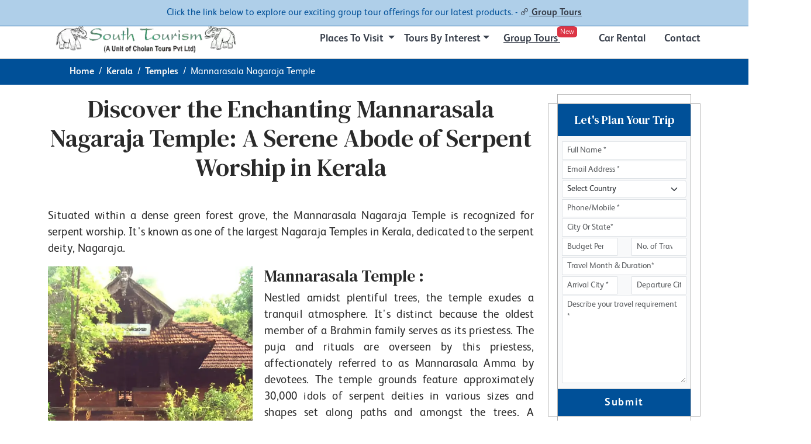

--- FILE ---
content_type: text/html; charset=utf-8
request_url: https://www.southtourism.in/kerala/temples/mannarasala-sree-nagaraja-temple.php
body_size: 20064
content:

        <!DOCTYPE html>
        <html lang="en">
        <meta http-equiv="Content-Type" content="text/html; charset=utf-8">
        <head>
        <meta name="robots" content="index, follow">
        <meta name="viewport" content="width=device-width, initial-scale=1">
        <link rel="sitemap" href="https://www.southtourism.in/sitemap.xml" type="application/xml" />
        <meta name="author" content="South Tourism">
        <!-- Favicon -->
        <link rel="apple-touch-icon" sizes="180x180" href="https://www.southtourism.in/fevicon/apple-touch-icon.png">
        <link rel="icon" type="image/png" sizes="32x32" href="https://www.southtourism.in/fevicon/favicon-32x32.png">
        <link rel="icon" type="image/png" sizes="192x192" href="https://www.southtourism.in/fevicon/android-chrome-192x192.png">
        <link rel="icon" type="image/png" sizes="16x16" href="https://www.southtourism.in//fevicon/favicon-16x16.png">
        <!-- Google Font -->
        <link rel="mask-icon" href="/fevicon/safari-pinned-tab.svg" color="#5bbad5">
        <meta name="theme-color" content="#005688"/>
        <meta name="geo.region" content="IN-TN" />
        <meta name="geo.placename" content="trichy" />
        <meta name="geo.position" content="10.787896;78.612407" />
        <meta name="ICBM" content="10.787896, 78.612407" />
        <meta name="msapplication-TileColor" content="#ffc40d">
        <meta name="msapplication-TileImage" content="/fevicon/mstile-144x144.png">
        <meta name="google-site-verification" content="tGTVZWQmPmZMy7_wptjoFY9V5B_mVLbmfSgJ-M8erqM" />
       
      <title>Mannarasala Nagaraja Temple: Serpent Worship & Festivals</title>

      <meta name="title" content="Mannarasala Nagaraja Temple: Serpent Worship & Festivals ">

      <meta name="description" content="Visit Mannarasala Nagaraja Temple in Kerala. Dive into its rich history, unique rituals, and major festivals like Mannarasala Utsavam and Mahashivratri.">

      <meta name="keywords" content="Mannarasala Nagaraja Temple, serpent worship Kerala, Uruli Kamazhthal ritual, Mannarasala Amma, Mannarasala Utsavam">

      <meta name="twitter:title" content="Mannarasala Nagaraja Temple: Serpent Worship & Festivals ">

      <meta name="twitter:description" content="Visit Mannarasala Nagaraja Temple in Kerala. Dive into its rich history, unique rituals, and major festivals like Mannarasala Utsavam and Mahashivratri.">

      <meta name="twitter:image" content="https://www.southtourism.in/assets/uploads/pages/Mannarasala-Temple.jpg">

      <meta name="twitter:image:alt" content="Mannarasala-temple in Kerala">

      <meta property="og:type" content="website">

      <meta property="og:title" content="Mannarasala Nagaraja Temple: Serpent Worship & Festivals">

      <meta property="og:description" content="Visit Mannarasala Nagaraja Temple in Kerala. Dive into its rich history, unique rituals, and major festivals like Mannarasala Utsavam and Mahashivratri.">

      <meta property="og:url" content="https://www.southtourism.in/kerala/temples/mannarasala-sree-nagaraja-temple.php">

      <meta property="og:image" content="https://www.southtourism.in/assets/uploads/pages/Mannarasala-Temple.jpg">

      <meta property="fb:app_id" content="114879275959332">

      <link rel="canonical" href="https://www.southtourism.in/kerala/temples/mannarasala-sree-nagaraja-temple.php" />

             <link media="screen" rel="stylesheet" href="https://www.southtourism.in/assets/css/main.css">
       <link media="screen" rel="stylesheet" href="https://www.southtourism.in/assets/css/nav.css">
       <link media="screen" rel="stylesheet" href="https://www.southtourism.in/assets/css/slick.css">
       <link media="screen" rel="stylesheet" href="https://www.southtourism.in/assets/css/line-awesome.min.css">
       <link media="screen" rel="stylesheet" href="https://www.southtourism.in/assets/css/templetour.css">
       <link media="screen" rel="stylesheet" href="https://www.southtourism.in/assets/css/itinerary.css">
       <link href="https://cdn.jsdelivr.net/npm/bootstrap@5.3.3/dist/css/bootstrap.min.css" rel="stylesheet" integrity="sha384-QWTKZyjpPEjISv5WaRU9OFeRpok6YctnYmDr5pNlyT2bRjXh0JMhjY6hW+ALEwIH" crossorigin="anonymous">
       <link rel="stylesheet" href="https://cdnjs.cloudflare.com/ajax/libs/bootstrap-datepicker/1.10.0/css/bootstrap-datepicker.min.css" integrity="sha512-34s5cpvaNG3BknEWSuOncX28vz97bRI59UnVtEEpFX536A7BtZSJHsDyFoCl8S7Dt2TPzcrCEoHBGeM4SUBDBw==" crossorigin="anonymous" referrerpolicy="no-referrer" />
        <style>.goog-te-banner-frame.skiptranslate {display: none !important;} body {top: 0px !important; }.goog-tooltip {display: none !important;}.goog-tooltip:hover {display: none !important;}.goog-text-highlight {background-color: transparent !important;border: none !important; box-shadow: none !important;}</style>
       <!-- Google Tag Manager -->
                <script>(function(w,d,s,l,i){w[l]=w[l]||[];w[l].push({'gtm.start':
                new Date().getTime(),event:'gtm.js'});var f=d.getElementsByTagName(s)[0],
                j=d.createElement(s),dl=l!='dataLayer'?'&l='+l:'';j.async=true;j.src=
                'https://www.googletagmanager.com/gtm.js?id='+i+dl;f.parentNode.insertBefore(j,f);
                })(window,document,'script','dataLayer','GTM-WR3SNX2J');</script>
                <!-- End Google Tag Manager -->
                <!-- Meta Pixel Code -->
                <script>
                !function(f,b,e,v,n,t,s)
                {if(f.fbq)return;n=f.fbq=function(){n.callMethod?
                n.callMethod.apply(n,arguments):n.queue.push(arguments)};
                if(!f._fbq)f._fbq=n;n.push=n;n.loaded=!0;n.version='2.0';
                n.queue=[];t=b.createElement(e);t.async=!0;
                t.src=v;s=b.getElementsByTagName(e)[0];
                s.parentNode.insertBefore(t,s)}(window, document,'script',
                'https://connect.facebook.net/en_US/fbevents.js');
                fbq('init', '6067738536656589');
                fbq('track', 'PageView');
                </script>
                <noscript><img height="1" width="1" style="display:none"
                src="https://www.facebook.com/tr?id=6067738536656589&ev=PageView&noscript=1"
                /></noscript>
                <!-- End Meta Pixel Code -->
       
        
      </head>
<body>
        <header class="header">
            <div class="container header-hide-content">
        <div class="d-flex align-items-center">
          <div class="ms-auto">
            <!-- Links -->
            <div class="nav nav-sm nav-y-0  d-sm-flex ml-sm-auto">
              <a class="nav-link p-1 text--base" href="https://www.southtourism.in/contact-us.php">Contacts</a>
              <a class="nav-link p-1 text--base" href="https://www.southtourism.in/about-us.php">About</a>
            </div>
            <!-- End Links -->
          </div>

          <!-- Language -->
          <!--div class="hs-unfold">
            <a class="js-hs-unfold-invoker dropdown-nav-link dropdown-toggle d-flex align-items-center" href="javascript:;" data-hs-unfold-options="{
                  &quot;target&quot;: &quot;#languageDropdown&quot;,
                  &quot;type&quot;: &quot;css-animation&quot;,
                  &quot;event&quot;: &quot;hover&quot;,
                  &quot;hideOnScroll&quot;: &quot;true&quot;
                 }" data-hs-unfold-target="#languageDropdown" data-hs-unfold-invoker=""><span class="text-body">Language</span>
            </a>

            <div id="languageDropdown" class="hs-unfold-content dropdown-menu hs-unfold-content-initialized hs-unfold-css-animation animated hs-unfold-hidden" data-hs-target-height="295.156" data-hs-unfold-content="" data-hs-unfold-content-animation-in="slideInUp" data-hs-unfold-content-animation-out="fadeOut" style="animation-duration: 300ms;">
              <a class="dropdown-item active eng" href="#" onclick="doGTranslate('en|en');return false;">English</a>
                    <a class="dropdown-item french" href="#" onclick="doGTranslate('en|fr');return false;">France</a>
                    <a class="dropdown-item germany" href="#" onclick="doGTranslate('en|de');return false;">Germany</a>
                    <a class="dropdown-item italy" href="#" onclick="doGTranslate('en|it');return false;">itally</a>
                    <a class="dropdown-item spain" href="#" onclick="doGTranslate('en|es');return false;">Spanish</a>
                    <a class="dropdown-item dutch " href="#" onclick="doGTranslate('en|nl');return false;">Dutch</a>
                    <a class="dropdown-item port" href="#" onclick="doGTranslate('en|pt');return false;">Portuguese</a>
            </div>
          </div-->

          
          <!-- End Language -->
        </div>
      </div>
    <div class="header__bottom">
        <div class="container">
            <nav class="navbar navbar-expand-xl p-0 align-items-center">
                <!-- Logo START -->
            <a class="site-logo site-title" href="https://www.southtourism.in/index.php">
            <img class="" style="width: 100%;height: auto;" src="https://www.southtourism.in/assets/images/logo/logo-st.webp" alt="South Tourism Logo">      
            </a>
            <!-- Logo END -->

                <!-- <a class="site-logo site-title" href="#"><img src="assets/images/logo_icon/logo.png" alt="logo"></a> -->
                <!-- Responsive navbar toggler -->
            <button class="navbar-toggler ms-auto fs--12px" type="button" data-bs-toggle="collapse" data-bs-target="#navbarCollapse" aria-controls="navbarCollapse" aria-expanded="false" aria-label="Toggle navigation">
            <span class="text-body h6 d-none d-sm-inline-block">Menu</span>
            <span class="navbar-toggler-icon"></span>
            </button>

                <div class="collapse navbar-collapse" id="navbarCollapse">
                    <ul class="navbar-nav main-menu ms-auto">
                        <li class="nav-item dropdown dropdown-hover position-static">
          <a data-mdb-dropdown-init class="nav-link dropdown-toggle" href="#" id="navbarDropdown" role="button"
            data-mdb-toggle="dropdown" aria-expanded="false">
           Places to Visit
          </a>
          <!-- Dropdown menu -->
          <div class="dropdown-menu mega-menu" aria-labelledby="navbarDropdown">
                                    <div class="container">
                                        <div class="row my-4">
                                            <div class="col-md-6 col-lg-2 mb-3 mb-lg-0">
                                                <span class="d-block h5 fw-bold"><a
                                                        href="https://www.southtourism.in/kerala/index.php">Kerala</a></span>
                                                <div class="list-group list-group-flush">
                                                    <a href="https://www.southtourism.in/kerala/temples/index.php"
                                                        class="list-group-item list-group-item-action">Temples</a>
                                                    <a href="https://www.southtourism.in/kerala/monuments/index.php"
                                                        class="list-group-item list-group-item-action">Monuments</a>
                                                    <a href="https://www.southtourism.in/kerala/tourist-places/index.php"
                                                        class="list-group-item list-group-item-action">Top
                                                        Cities</a>
                                                    <a href="https://www.southtourism.in/kerala/beaches/index.php"
                                                        class="list-group-item list-group-item-action">Beaches</a>
                                                    <a href="https://www.southtourism.in/kerala/festivals/index.php"
                                                        class="list-group-item list-group-item-action">Festivals</a>
                                                    <a href="https://www.southtourism.in/kerala/artforms/index.php"
                                                        class="list-group-item list-group-item-action">Art &
                                                        Culture</a>
                                                    <a href="https://www.southtourism.in/kerala/hill-stations/index.php"
                                                        class="list-group-item list-group-item-action">Hill
                                                        Stations</a>
                                                    <a href="https://www.southtourism.in/kerala/adventure-tour/index.php"
                                                        class="list-group-item list-group-item-action">Adventure
                                                        Tour</a>
                                                    <a href="https://www.southtourism.in/kerala/tourist-attractions/index.php"
                                                        class="list-group-item list-group-item-action">Attractions</a>
                                                    <a href="https://www.southtourism.in/kerala/wildlife/index.php"
                                                        class="list-group-item list-group-item-action">Wildlife</a>
                                                </div>
                                            </div>
                                            <div class="col-md-6 col-lg-2 mb-3 mb-lg-0">
                                                <span class="d-block h5 fw-bold"><a
                                                        href="https://www.southtourism.in/tamilnadu/index.php">
                                                        Tamil Nadu</a></span>
                                                <div class="list-group list-group-flush">
                                                    <a href="https://www.southtourism.in/tamilnadu/temples/index.php"
                                                        class="list-group-item list-group-item-action">Temples</a>
                                                    <a href="https://www.southtourism.in/tamilnadu/monuments/index.php"
                                                        class="list-group-item list-group-item-action">Monuments</a>
                                                    <a href="https://www.southtourism.in/tamilnadu/tourist-places/index.php"
                                                        class="list-group-item list-group-item-action">Top
                                                        Cities</a>
                                                    <a href="https://www.southtourism.in/tamilnadu/tourist-attractions/index.php"
                                                        class="list-group-item list-group-item-action">Tourist
                                                        Attractions</a>
                                                    <a href="https://www.southtourism.in/tamilnadu/festivals/index.php"
                                                        class="list-group-item list-group-item-action">Festivals</a>
                                                    <a href="https://www.southtourism.in/tamilnadu/artforms.php"
                                                        class="list-group-item list-group-item-action">Artforms</a>
                                                </div>
                                            </div>
                                            <div class="col-md-6 col-lg-2 mb-3 mb-md-0">
                                                <span class="d-block h5 fw-bold">
                                                    <a
                                                        href="https://www.southtourism.in/karnataka/index.php">Karnataka</a></span>
                                                <div class="list-group list-group-flush">
                                                    <a href="https://www.southtourism.in/karnataka/temples/index.php"
                                                        class="list-group-item list-group-item-action">Temples</a>
                                                    <a href="https://www.southtourism.in/karnataka/monuments/index.php"
                                                        class="list-group-item list-group-item-action">Monuments</a>
                                                    <a href="https://www.southtourism.in/karnataka/tourist-places/index.php"
                                                        class="list-group-item list-group-item-action">Popular
                                                        Cities</a>
                                                    <a href="https://www.southtourism.in/karnataka/beaches/index.php"
                                                        class="list-group-item list-group-item-action">Beaches</a>
                                                    <a href="https://www.southtourism.in/karnataka/hill-stations/index.php"
                                                        class="list-group-item list-group-item-action">Hill
                                                        Stations</a>
                                                    <a href="https://www.southtourism.in/karnataka/tourist-attractions/index.php"
                                                        class="list-group-item list-group-item-action">Attractions</a>
                                                    <a href="https://www.southtourism.in/karnataka/festivals/index.php"
                                                        class="list-group-item list-group-item-action">Festivals</a>
                                                    <a href="https://www.southtourism.in/karnataka/artforms.php"
                                                        class="list-group-item list-group-item-action">Art &
                                                        Culture</a>
                                                    <a href="https://www.southtourism.in/karnataka/wildlife/index.php"
                                                        class="list-group-item list-group-item-action">Wildlifes</a>
                                                    <a href="https://www.southtourism.in/karnataka/adventure-tour/index.php"
                                                        class="list-group-item list-group-item-action">Adventure</a>
                                                </div>
                                            </div>
                                            <div class="col-md-6 col-lg-2">
                                                <span class="d-block h5 fw-bold">
                                                    <a
                                                        href="https://www.southtourism.in/pondicherry/index.php">Pondicherry</a></span>
                                                <div class="list-group list-group-flush">
                                                    <a href="https://www.southtourism.in/pondicherry/temples/index.php"
                                                        class="list-group-item list-group-item-action">Temples</a>
                                                    <a href="https://www.southtourism.in/pondicherry/monuments/index.php"
                                                        class="list-group-item list-group-item-action">Monuments</a>
                                                    <a href="https://www.southtourism.in/pondicherry/tourist-places/index.php"
                                                        class="list-group-item list-group-item-action">Top
                                                        Cities</a>
                                                    <a href="https://www.southtourism.in/pondicherry/tourist-attractions/index.php"
                                                        class="list-group-item list-group-item-action">Tourist
                                                        Attractions</a>
                                                    <a href="https://www.southtourism.in/pondicherry/festivals/index.php"
                                                        class="list-group-item list-group-item-action">Festivals</a>
                                                    <a href="https://www.southtourism.in/pondicherry/artforms/index.php"
                                                        class="list-group-item list-group-item-action">Artforms</a>
                                                </div>
                                            </div>
                                            <div class="col-md-6 col-lg-2">
                                                <span class="d-block h5 fw-bold">
                                                    <a href="https://www.southtourism.in/andrapradesh/index.php">Andhra
                                                        Pradesh</a></span>
                                                <div class="list-group list-group-flush">
                                                    <a href="https://www.southtourism.in/andrapradesh/temples/index.php"
                                                        class="list-group-item list-group-item-action">Temples</a>
                                                    <a href="https://www.southtourism.in/andrapradesh/tourist-attractions/index.php"
                                                        class="list-group-item list-group-item-action">Attractions</a>
                                                    <a href="https://www.southtourism.in/andrapradesh/wildlife/index.php"
                                                        class="list-group-item list-group-item-action">Wildlifes
                                                    </a>
                                                    <a href="https://www.southtourism.in/andrapradesh/adventure-tour/index.php"
                                                        class="list-group-item list-group-item-action">Adventure
                                                        Tours</a>
                                                    <a href="https://www.southtourism.in/andrapradesh/hill-stations/index.php"
                                                        class="list-group-item list-group-item-action">Hill
                                                        Stations</a>
                                                    <a href="https://www.southtourism.in/andrapradesh/monuments/index.php"
                                                        class="list-group-item list-group-item-action">Monuments</a>
                                                    <a href="https://www.southtourism.in/andrapradesh/tourist-places/index.php"
                                                        class="list-group-item list-group-item-action">Top
                                                        Places</a>
                                                    <a href="https://www.southtourism.in/andrapradesh/artforms/index.php"
                                                        class="list-group-item list-group-item-action">Artforms</a>
                                                    <a href="https://www.southtourism.in/andrapradesh/beaches/index.php"
                                                        class="list-group-item list-group-item-action">Beaches</a>
                                                    <a href="https://www.southtourism.in/andrapradesh/festivals/index.php"
                                                        class="list-group-item list-group-item-action">Festivals</a>
                                                </div>
                                            </div>
                                            <div class="col-md-6 col-lg-2">
                                                <span class="d-block h5 fw-bold">
                                                    <a href="https://www.southtourism.in/telangana/index.php">Telangana</a></span>
                                                <div class="list-group list-group-flush">
                                                    <a href="https://www.southtourism.in/telangana/temples/index.php"
                                                        class="list-group-item list-group-item-action">Temples</a>
                                                    <a href="https://www.southtourism.in/telangana/city-guide/index.php"
                                                        class="list-group-item list-group-item-action">Cities</a>
                                                    <a href="https://www.southtourism.in/telangana/monuments/index.php"
                                                        class="list-group-item list-group-item-action">Monuments
                                                    </a>
                                                    <a href="https://www.southtourism.in/telangana/wildlife/index.php"
                                                        class="list-group-item list-group-item-action">Wildlifes</a>
                                                    <a href="https://www.southtourism.in/telangana/tourist-attractions/index.php"
                                                        class="list-group-item list-group-item-action">Attractions</a>
                                                    <a href="https://www.southtourism.in/telangana/festivals/index.php"
                                                        class="list-group-item list-group-item-action">Festivals</a>
                                                    <a href="https://www.southtourism.in/telangana/artforms/index.php"
                                                        class="list-group-item list-group-item-action">Artforms</a>
                                                    <a href="https://www.southtourism.in/telangana/adventure-tour/index.php"
                                                        class="list-group-item list-group-item-action">Adventure
                                                        Tour</a>
                                                    <a href="https://www.southtourism.in/telangana/tourist-places/index.php"
                                                        class="list-group-item list-group-item-action">Tourist
                                                        Places</a>
                                                </div>
                                            </div>
                                        </div>
                                    </div>
                                </div>
        </li>
                        <li class="nav-item dropdown dropdown-hover dropdown-fullwidth position-static">
                        <a class="nav-link dropdown-toggle" href="#" role="button" data-bs-toggle="dropdown" aria-expanded="false"> Tours By Interest</a>
                        <div class="dropdown-menu mega-menu" aria-labelledby="megaMenuDropdown">
                                    <div class="container">
                                        <div class="row g-3 p-3">
                                            <div class="col-lg-2 destination-column pt-2">
                                                <span class="d-block h5">By Destination </span>
                                                <ul class="list-group list-group-flush">
                                                    <li class="list-group-item"><a
                                                            href="https://www.southtourism.in/holiday-packages/tamilnadu-tours.php"
                                                            class="h1 fs--16px">Tamil Nadu Tours</a></li>
                                                    <li class="list-group-item"><a
                                                            href="https://www.southtourism.in/holiday-packages/kerala-holidays.php"
                                                            class="h1 fs--16px">Kerala Tours</a></li>
                                                    <li class="list-group-item"><a
                                                            href="https://www.southtourism.in/holiday-packages/karnataka-tours.php"
                                                            class="h1 fs--16px">Karnataka Tours</a></li>
                                                    <li class="list-group-item"><a
                                                            href="https://www.southtourism.in/holiday-packages/maharashtra-tours.php"
                                                            class="h1 fs--16px">Maharastra Tours</a></li>
                                                    <li class="list-group-item"><a
                                                            href="https://www.southtourism.in/holiday-packages/andaman-tour-packages.php"
                                                            class="h1 fs--16px">Andaman Tours</a></li>
                                                    <li class="list-group-item"><a
                                                            href="https://www.southtourism.in/holiday-packages/gujarat/index.php"
                                                            class="h1 fs--16px">Gujarat Tours</a></li>
                                                    <li class="list-group-item"><a
                                                            href="https://www.southtourism.in/holiday-packages/kashmir/index.php"
                                                            class="h1 fs--16px">Kashmir Tours</a></li>
                                                    <li class="list-group-item"><a
                                                            href="https://www.southtourism.in/holiday-packages/delhi/index.php"
                                                            class="h1 fs--16px">Delhi Tours</a></li>
                                                    <li class="list-group-item"><a
                                                            href="https://www.southtourism.in/holiday-packages/ladakh/index.php"
                                                            class="h1 fs--16px">ladakh Tours</a></li>
                                                    <li class="list-group-item"><a
                                                            href="https://www.southtourism.in/holiday-packages/rajasthan/index.php"
                                                            class="h1 fs--16px">Rajasthan Tours</a></li>
                                                </ul>
                                            </div>
                                            <div class="col-lg-2 pt-2">
                                                <span><a
                                                        href="https://www.southtourism.in/holiday-packages/temple-tour/index.php"><i
                                                            class="las la-gopuram"></i> Temple Tours</a></span>
                                                <div class="list-group list-group-flush">
                                                    <a class="list-group-item list-group-item-action"
                                                        href="https://www.southtourism.in/holiday-packages/divya-desam-tours/index.php">Divya
                                                        Desam Tours</a>
                                                    <a class="list-group-item list-group-item-action"
                                                        href="https://www.southtourism.in/jyotirlinga.php">Jyotirlinga
                                                        Yatra</a>
                                                    <a class="list-group-item list-group-item-action"
                                                        href="https://www.southtourism.in/holiday-packages/temple-tour-of-south-kashi-rameshwaram.php">Temple
                                                        Tour Of South Kashi</a>
                                                    <!-- <a class="list-group-item list-group-item-action" href="https://www.southtourism.in/holiday-packages/templeandbeach-tour-rameshwaram-kanyakumari-kovalam.php">Temple and Beach Tour in south india</a>
                                                       <a class="list-group-item list-group-item-action" href="https://www.southtourism.in/holiday-packages/tirupathi-with-mahabalipuram.php">Tirupathi with Mahabalipuram</a> -->
                                                    <a class="list-group-item list-group-item-action"
                                                        href="https://www.southtourism.in/holiday-packages/temple-tour-tirupati-balaji-darshan.php">Tirumala
                                                        tirupati trip</a>
                                                    <a class="list-group-item list-group-item-action"
                                                        href="https://www.southtourism.in/holiday-packages/temple-tour/arupadai-veedu-murugan-temples.php">Arupadai
                                                        Veedu Tour</a>
                                                    <a class="list-group-item list-group-item-action"
                                                        href="https://www.southtourism.in/holiday-packages/navagraha-temple-tour.php">Navagraha
                                                        Temple Tour</a>
                                                    <a class="list-group-item list-group-item-action"
                                                        href="https://www.southtourism.in/holiday-packages/tamilnadu-pilgrimage-tour.php">Tamilnadu
                                                        Pilgrimage Tour</a>
                                                </div>
                                            </div>
                                            <div class="col-lg-2 pt-2">
                                                <span>
                                                    <a
                                                        href="https://www.southtourism.in/holiday-packages/honeymoon-tour/index.php"><i
                                                            class="las la-heart"></i> Honeymoon Tours</a></span>
                                                <div class="list-group list-group-flush">
                                                    <a class="list-group-item list-group-item-action"
                                                        href="https://www.southtourism.in/holiday-packages/honeymoon-to-alleppey-backwater.php">Honeymoon
                                                        To Alleppey Backwater</a>
                                                    <a class="list-group-item list-group-item-action"
                                                        href="https://www.southtourism.in/holiday-packages/honeymoon-to-munnar.php">Honeymoon
                                                        To Munnar</a>
                                                    <a class="list-group-item list-group-item-action"
                                                        href="https://www.southtourism.in/holiday-packages/honeymoon-tour-of-munnar.php">Honeymoon
                                                        Reminiscences of Munnar</a>
                                                    <a class="list-group-item list-group-item-action"
                                                        href="https://www.southtourism.in/holiday-packages/enhancing-kerala-on-honeymoon.php">Enhancing
                                                        Kerala On Honeymoon</a>
                                                    <a class="list-group-item list-group-item-action"
                                                        href="https://www.southtourism.in/holiday-packages/romantic-hills-honeymoon-tour.php">Honeymoon
                                                        Tour to Hill and Backwater</a>
                                                    <a class="list-group-item list-group-item-action"
                                                        href="https://www.southtourism.in/holiday-packages/cochin-munnar-thekkady-alleppey-cochin-5-days-honeymoon-tour-26.php">Honeymoon
                                                        To Paradise</a>
                                                    <!-- <a class="list-group-item list-group-item-action" href="https://www.southtourism.in/holiday-packages/honeymoon-tour/kerala-honeymoon-trip.php">Honeymoon Memories Of Kerala</a>
                                                         <a class="list-group-item list-group-item-action" href="https://www.southtourism.in/holiday-packages/relax-in-backwater-on-honeymoon.php">Relax in Backwater On Honeymoon</a>
                                                         <a class="list-group-item list-group-item-action" href="https://www.southtourism.in/holiday-packages/cochin-munnar-thekkady-alleppey-houseboat-5-days-honeymoon-tour-24.php">Celebratory Trip to Kerala on Honeymoon</a> -->
                                                </div>
                                            </div>
                                            <div class="col-lg-2 pt-2">
                                                <span><a
                                                        href="https://www.southtourism.in/holiday-packages/hill-station-tour/index.php"><i
                                                            class="las la-mountain"></i> Hillstation Tours</a></span>
                                                <div class="list-group list-group-flush">
                                                    <a class="list-group-item list-group-item-action"
                                                        href="https://www.southtourism.in/holiday-packages/the-queen-hill-ooty.php">Tour
                                                        To Queen Of Hills</a>
                                                    <a class="list-group-item list-group-item-action"
                                                        href="https://www.southtourism.in/holiday-packages/hill-backwaters.php">Hill
                                                        and Backwater</a>
                                                    <a class="list-group-item list-group-item-action"
                                                        href="https://www.southtourism.in/holiday-packages/tour-to-cochin-and-munnar.php">Tour
                                                        To Cochin And Munnar</a>
                                                    <a class="list-group-item list-group-item-action"
                                                        href="https://www.southtourism.in/holiday-packages/honeymoon-tour-secenic-hills.php">Hill
                                                        Tour To Kerala</a>
                                                    <a class="list-group-item list-group-item-action"
                                                        href="https://www.southtourism.in/holiday-packages/beauty-of-coorg.php">Beauty
                                                        Of Coorg</a>
                                                    <a class="list-group-item list-group-item-action"
                                                        href="https://www.southtourism.in/holiday-packages/wayanad-tour.php">Wayanad
                                                        Tour</a>
                                                    <a class="list-group-item list-group-item-action"
                                                        href="https://www.southtourism.in/holiday-packages/mysore-and-coorg-tour.php">Mysore
                                                        And Coorg Tour</a>

                                                </div>


                                            </div>
                                            <div class="col-lg-2 pt-2">
                                                <span>
                                                    <a
                                                        href="https://www.southtourism.in/holiday-packages/wildlife-tour/index.php"><i
                                                            class="las la-swimmer"></i> Wildlife Tours</a></span>
                                                <div class="list-group list-group-flush">
                                                    <a class="list-group-item list-group-item-action"
                                                        href="https://www.southtourism.in/holiday-packages/wildlife-tour/breathtaking-kerala.php">Breathtaking
                                                        Kerala</a>
                                                    <a class="list-group-item list-group-item-action"
                                                        href="https://www.southtourism.in/holiday-packages/wildlife-tour/hills-spicy.php">Spicy
                                                        Hills</a>
                                                    <a class="list-group-item list-group-item-action"
                                                        href="https://www.southtourism.in/holiday-packages/wildlife-tour/enchanting-south-tour.php">Enchanting
                                                        South Tour</a>
                                                    <a class="list-group-item list-group-item-action"
                                                        href="https://www.southtourism.in/holiday-packages/wildlife-tour/hike-relax.php">Hike
                                                        Relax</a>
                                                </div>
                                            </div>
                                            <div class="col-lg-2 pt-2">
                                                <span>
                                                    <a class="fw-bold"><i class="las la-umbrella-beach"></i> Travel By
                                                        Themes</a></span>
                                                <div class="list-group list-group-flush">
                                                    <a class="fw-bold"
                                                        href="https://www.southtourism.in/holiday-packages/family-tour/index.php">
                                                        Family Tours</a>
                                                    <a class="fw-bold"
                                                        href="https://www.southtourism.in/holiday-packages/cultural-tour.php">
                                                        Cultural Tours</a>
                                                    <a class="fw-bold"
                                                        href="https://www.southtourism.in/holiday-packages/house-boat-holidays.php">House
                                                        Boat Holidays</a>
                                                    <a class="fw-bold"
                                                        href="https://www.southtourism.in/holiday-packages/friends-group-tours.php">Friends
                                                        Group Tour</a>
                                                    <a class="fw-bold"
                                                        href="https://www.southtourism.in/holiday-packages/weekend-getaways/index.php">Weekend
                                                        Getaways</a>

                                                </div>
                                            </div>
                                        </div>
                                        <div class="row px-3 py-0">
                                            <div class="col-12 col-lg-9">
                                                <ul class="list-inline mt-3">
                                                    <li class="list-inline-item">Travel tags:</li>
                                                    <li class="list-inline-item"><a
                                                            href="https://www.southtourism.in/holiday-packages/deals/honeymoon-tours.php"
                                                            class="btn btn-sm btn-primary-soft">Honeymoon</a></li>
                                                    <li class="list-inline-item"><a
                                                            href="https://www.southtourism.in/holiday-packages/deals/houseboat-tours.php"
                                                            class="btn btn-sm btn-info-soft">Houseboat</a></li>
                                                    <li class="list-inline-item"><a
                                                            href="https://www.southtourism.in/holiday-packages/deals/hillstation-tours.php"
                                                            class="btn btn-sm btn-warning-soft">Hillstation</a></li>
                                                    <li class="list-inline-item"><a
                                                            href="https://www.southtourism.in/holiday-packages/wildlife-tour/index.php"
                                                            class="btn btn-sm btn-success-soft">Wildlife</a></li>
                                                    <li class="list-inline-item"><a
                                                            href="https://www.southtourism.in/holiday-packages/deals/temple-tours.php"
                                                            class="btn btn-sm btn-danger-soft">Temples</a></li>
                                                    <li class="list-inline-item"><a
                                                            href="https://www.southtourism.in/holiday-packages/family-tour.php"
                                                            class="btn btn-sm btn-info-soft">Family</a></li>
                                                    <li class="list-inline-item"><a
                                                            href="https://www.southtourism.in/holiday-packages/cultural-tour.php"
                                                            class="btn btn-sm btn-primary-soft">Cultural</a></li>
                                                    <li class="list-inline-item"><a
                                                            href="https://www.southtourism.in/holiday-packages/friends-group-tours.php"
                                                            class="btn btn-sm btn-success-soft">Friends</a></li>
                                                </ul>
                                            </div>
                                            <div class="col-12 col-lg-3">
                                                <div class="float-end d-none d-lg-block">
                                                    <a class="tour-detail-btn gap-2 d-flex btn-sm rounded-2" href="https://www.southtourism.in/holiday-packages/index.php">
                                                    <div>View All</div>
                                                    <div class="bi bi-arrow-right"></div>
                                                    </a>
                                                </div>
                                                <div class="d-lg-none d-md-block">
                                                    <a class="tour-detail-btn btn-sm w-100 justify-content-center gap-2 d-flex rounded-2" href="https://www.southtourism.in/holiday-packages/index.php">
                                                    <div>View All</div>
                                                    <div class="bi bi-arrow-right"></div>
                                                    </a>
                                                </div>
                                            </div>
                                        </div>
                                    </div>
                                </div>
                    </li>
                    <li><a class="text-decoration-underline " data-label="new" href="https://www.southtourism.in/group-tour">Group Tours <span class="bg-danger ms-2 mx-lg-0 smaller ribbon">new</span></a></li>
                        <li><a href="https://www.southtourism.in/transport/index.php">Car Rental</a></li>
                        
                        <li><a href="https://www.southtourism.in/contact-us.php">Contact</a></li>
                    </ul>
                    
                </div>
            </nav>
        </div>
    </div>
</header>

    <div class="main-wrapper">
	 

      <div class="menubottomkv"></div>

      <section>
    <div class="container-fluid st-blue">
        <div class="row">
            <div class="offset-1">
                <nav class="breadcrumb" aria-label="breadcrumb">
                    <ol class="breadcrumb">
                        <li class="breadcrumb-item"><a href="https://www.southtourism.in/index.php">Home</a>
                        </li>
                        <li class="breadcrumb-item"><a
                                href="https://www.southtourism.in/kerala/index.php">Kerala</a></li>
                        <li class="breadcrumb-item"><a
                                href="https://www.southtourism.in/kerala/temples/index.php">Temples</a>
                        </li>
                        <li class="breadcrumb-item active" aria-current="page">Mannarasala Nagaraja Temple</li>
                    </ol>
                </nav>
            </div>
        </div>
    </div>
    <script type="application/ld+json">
    {
        "@context": "https://schema.org",
        "@type": "BreadcrumbList",
        "itemListElement": [{
                "@type": "ListItem",
                "position": 1,
                "name": "Home",
                "item": "https://www.southtourism.in/index.php"
            },
            {
                "@type": "ListItem",
                "position": 2,
                "name": "Kerala",
                "item": "https://www.southtourism.in/kerala/index.php"
            },
            {
                "@type": "ListItem",
                "position": 3,
                "name": "Temples",
                "item": "https://www.southtourism.in/kerala/temples/index.php"
            },
            {
                "@type": "ListItem",
                "position": 4,
                "name": "Mannarasala Nagaraja Temple",
                "item": "https://www.southtourism.in/kerala/temples/mannarasala-sree-nagaraja-temple.php"
            }
        ]
    }
    </script>
</section>

      <section class="pt-3">

         <div class="container">

            <div class="row sticky_content">

               <div class="col-md-9 col-sm-12 col-lg-9 pagefont">

                  <div class="text-justify">

                     <div class="section-header text-center">
              <h1  class="section-title">Discover the Enchanting Mannarasala Nagaraja Temple: A Serene Abode of Serpent Worship in Kerala</h1>

                        <div class="smt-slogan__dash mb-2"></div>

                     </div>

                     <!--p class="text-justify">

                     <p>Mannarasala Temple is located in Haripad, in Alleppey district of Kerala, The temple is dedicated to

                     <strong>"Nagaraja" </strong>the serpent god and his consort, <strong>Sarpayakshini</strong>. This temple is situated 

                     in forest area which has around 30,000 images of snake along the path and among the trees, and is the largest such temple in Kerala,

                     In this temple, the rites are presided over by a priestess.</p>

                     <p>The main festivals are on the day of Ayilliam in the months of <strong>Kanni and Thulam

                     (September and October)</strong>, when all the serpent idols in the grove and the temple are taken in procession 

                     to the illam (family connected with the temple) where the offerings of Nurum Palum (rice flour and milk), kuruthi 

                     (a red liquid made of turmeric and lime) and cooked rice are made. The oldest female member of the family carries

                     the idol of the Nagaraja and the procession is conducted with great pomp and rejoicing. The Ayilyam in Kanni is 

                     the birthday of Nagaraja and that in Kumbham (Mahasivarathri) is the birthday of Anantha, the Muthassan of Nilavara (cellar).</p>

                     <p>During the festival days thousands of people assemble at Mannarasala to worship and propitiate the serpent gods.

                     The most popular offering of this temple is &lsquo;Uruli Kamazhthal&rsquo;, the placing of a bell metal vessel upside down in front of 

                     the deity, which is believed to restore fertility to childless couples, Other than that <strong>silver and copper, grains of all kinds,

                     pepper, tender coconuts, plantains, melons, sandalwood</strong> etc. are also offered.</p>

                     <p>Mannarasala is one of the main pilgrim attraction in kerala.</p-->

                     <p>Situated within a dense green forest grove, the Mannarasala Nagaraja Temple is recognized for serpent worship. It's known as one of the largest Nagaraja Temples in Kerala, dedicated to the serpent deity, Nagaraja. </p>
                     <img src="https://www.southtourism.in/assets/images/destination/kerala/temple/Mannarasala-Temple.webp" alt="Mannarasala Temple" class="img-fluid image-left mb-2">

<h3>Mannarasala Temple :</h3>

<p>Nestled amidst plentiful trees, the temple exudes a tranquil atmosphere. It's distinct because the oldest member of a Brahmin family serves as its priestess. The puja and rituals are overseen by this priestess, affectionately referred to as Mannarasala Amma by devotees. The temple grounds feature approximately 30,000 idols of serpent deities in various sizes and shapes set along paths and amongst the trees. A prominent offering here is Uruli Kamazhthal, wherein childless couples seek blessings from Nagaraja for fertility by offering an inverted bell metal vessel. </p>

<h3>History: </h3>

<p>The history of Mannarasala Nagaraja Temple is related to Parasurama, the creator of Kerala. It is believed that Parasurama threw his axe into the sea and thus raised the land from the sea, known as Kerala and he gifted it to the Brahmins. Due to the high concentration of salt, the land was not habitable which prompted the people to leave the place in a hurry. Parasurama was deeply saddened by this. So he decided to start a penance in order to please Lord Shiva, who ordered him to worship Nagaraja. Being pleased with his penance, Nagaraja appeared before him and blessed him with a desalinated land and also granted the eternal presence in Kerala. Thus as per the wish of Parasurama, Nagaraja decided to reside at that place and bless its residents. </p>

<p>As per the Vedic rites, Parasurama installed the deity and Nagaraja chose to reside in the Mandara trees nearby. Hence the place was called Mandarasala which is now known as Mannarasala. To perform the poojas, Parasurama appointed Brahmins who were Tantric experts. He also nominated Kshatriyas, peasants and the Ashtavaidyas who were supreme amongst the physicians and gave them instructions to be followed to preserve the sanctity of the place and he left. </p>

<p>As per the legends, a Brahmin couple named Vasudeva And Sreedevi were childless and they resolutely worshipped for a child. At that time, an unexpected fire broke out in the forest around the dwelling place of Nagaraja and brunt down the forest. The serpents were badly burnt by the flame. The couples took care of the wounded serpents, poured ghee mixed with honey and oil on the wounds and cooled their melted bodies with sandalwood paste and comforted them. When their wounds were cured and regain their health, they were put back at the foot of the banyan trees and new pits were also constructed for them to reside. The couples offered a mixture of ghee, milk, payasam, rice powder, turmeric powder, coconut juice, bananas, cow's milk to the Nagaraja as a ritual and conducted elaborate poojas. This offering is known as Nurum Palum which is still an important offering of the temple. </p>

<p>Nagaraja was very pleased with this offering, so he made an appearance to the couple and said that he would incarnate as their son and stay here permanently in the form of a serpent. As per the blessings of Nagaraja, Sreedevi became pregnant and gave birth to a five-headed serpent child as well as a human child. Both of them grew up together. As time went by, Nagaraja told his younger brother to get married for the perpetual preservation of the holy family and likewise, he obeyed it. Upon realizing that the objectives of his incarnation had been done, Nagaraja informed his mother that he would live at this home and went into the cellar of the house and vanished after suggesting certain rituals and rules for offering worship. </p>

<p>It is believed that the five-headed Nagaraja still stays in the cellar of the house in meditation for the prosperity of his dependents. Before leaving for the cellar, Nagaraja had given certain instructions to his mother that only mother herself can offer worship to him and men are allowed only on certain days. After the mother's time, it was decided that the senior most Brahmin lady in the family would have the status of the Mother. This is the reason why the rituals of this temple are carried out by a priestess. </p>



<h3>Speciality :</h3>

<p> Mannarasala Nagaraja Temple covers an area of 16 acres and is situated amidst dense green forest grove. </p>

<p> This temple is dedicated to Nagaraja, the serpent God. </p>

<p> The main idols of the temple are Nagaraja and his consort, Sarpayakshini. </p>

<p> Mannarasala Nagaraja Temple houses over 30,000 images of snakes in various sizes and shapes along the path and among the trees. </p>

<p> This temple helps clear all problems associated with sins related to snakes etc. </p>

<p> It is said to be the largest serpent worship temple in the southern state of Kerala. </p>

<p> The main speciality of the Mannarasala Nagaraja Temple is that the pooja and other rituals are carried out by a woman whom the devotees fondly call as Mannarasala Amma. </p>

<p> Vasuki representing Shiva and Anantha representing Vishnuswaroopa are the two major deities of this temple. </p>

<p> ‘Uruli Kamazhthal’, the placing of a bell metal vessel upside down in front of the deity is the most popular offering of Mannarasala Temple which restores fertility to childless couples. </p>

<h3>Festivals :</h3>

<p> Mannarasala Festival (Utsavam): This festival is celebrated in the months of Kanni and Thulam on the day of Ayilyam asterism which mainly falls between September and October. The procession in which all the serpent idols in the Temple and the sacred grove are taken to the Illam (the Brahmin ancestral home) where the offerings of Nurum Palum (rice flour and milk), kuruthi (a red liquid made of turmeric and lime) and cooked rice are made is the main highlight of this temple festival. </p>

<p> Annual pooja in Nilavara: After Shivarathri, on the fifth day, Mannarasala Amma, the priestess of the temple comes to the Illam after the daily pooja in the temple and opens the cellar. Nurum Palum is the prasadam of the temple and the priestess distribute it among the members of the family. </p>

<p> Mahashivratri: Mahashivratri is considered as a special festival of the temple. The Nagaraja is installed in the temple in accordance with the concept of Siva and the poojas in the temple are on the Saivite model. </p>

<p> Deeparadhana: Fasting is compulsory on Shivarathri during which all Poojas including the ‘Athazhapuja (evening worship) are performed. Sarpabali and Ezhunallathu (procession) is the events on that day. </p>

<h3>Timings</h3>

<p>5 AM to 12 PM. </p>

<p>5:30 PM to 7:30 PM. </p>

<h3>Dress Code</h3>

<p>Traditional wears are the most preferable attire while visiting the Mannarasala Nagaraja Temple. Women can wear Saree, Churidar, and Pavada and blouse to this temple. Men are not allowed to wear shirts while entering the Mannarasala Nagaraja Temple. </p>

<h3>How to Reach Mannarasala Temple? :</h3>

 <p>By Air - Thiruvananthapuram International Airport and Cochin International Airport are the nearest airports to Mannarasala Nagaraja Temple which are at a distance of 118 Km and 112 Km respectively. On reaching the airport, one can hire a taxi or bus to reach the temple. </p>

 <p>By Rail - Haripad Railway Station is the nearest railway station to Mannarasala Nagaraja Temple which is situated at a distance of 3.4 Km. On reaching the railway station, one can hire a bus or an autorickshaw to reach the temple. </p>

 <p>By Road -  Mannarasala Nagaraja Temple is just 3 Km to the south-east of Haripad Bus Station. </p>

<h3>FAQs :</h3>

<div class="accordion accordion-flush" id="accordionFaqs">
    <!-- FAQ 1 -->
<div class="accordion-item">
<h2 class="accordion-header">
<button class="accordion-button collapsed shadow-0" type="button" data-bs-toggle="collapse" data-bs-target="#faqs-collapseOne" aria-expanded="false" aria-controls="faqs-collapseOne">
    What is the significance of the Mannarasala Nagaraja Temple?
</button>
</h2>
<div id="faqs-collapseOne" class="accordion-collapse collapse show" data-bs-parent="#accordionFaqs">
<div class="accordion-body bg-secondary-subtle">The temple is dedicated to Nagaraja, the serpent deity, and is known for its serene atmosphere and unique rituals led by a priestess, Mannarasala Amma.</div>
</div>
</div>
     <!-- FAQ 2 -->
<div class="accordion-item">
<h2 class="accordion-header">
<button class="accordion-button collapsed shadow-0" type="button" data-bs-toggle="collapse" data-bs-target="#faqs-collapseTwo" aria-expanded="false" aria-controls="faqs-collapseTwo">
    What is Uruli Kamazhthal, and why is it performed?
</button>
</h2>
<div id="faqs-collapseTwo" class="accordion-collapse collapse" data-bs-parent="#accordionFaqs">
<div class="accordion-body bg-secondary-subtle">Uruli Kamazhthal is a ritual where childless couples offer an inverted bell metal vessel to seek blessings for fertility from Nagaraja.</div>
</div>
</div>
      <!-- FAQ 3-->
<div class="accordion-item">
<h2 class="accordion-header">
<button class="accordion-button collapsed shadow-0" type="button" data-bs-toggle="collapse" data-bs-target="#faqs-collapseThree" aria-expanded="false" aria-controls="faqs-collapseThree">
    How many serpent idols are there in the Mannarasala Temple?
</button>
</h2>
<div id="faqs-collapseThree" class="accordion-collapse collapse" data-bs-parent="#accordionFaqs">
<div class="accordion-body bg-secondary-subtle">The temple grounds feature approximately 30,000 serpent idols in various sizes and shapes.</div>
</div>
</div>
       <!-- FAQ 4-->
<div class="accordion-item">
<h2 class="accordion-header">
<button class="accordion-button collapsed shadow-0" type="button" data-bs-toggle="collapse" data-bs-target="#faqs-collapseFour" aria-expanded="false" aria-controls="faqs-collapseFour">
    What festivals are celebrated at the Mannarasala Nagaraja Temple?
</button>
</h2>
<div id="faqs-collapseFour" class="accordion-collapse collapse" data-bs-parent="#accordionFaqs">
<div class="accordion-body bg-secondary-subtle">Major festivals include the Mannarasala Utsavam (celebrated in September/October), Mahashivratri, and the Annual Pooja in Nilavara. </div>
</div>
</div>
<!-- FAQ 5-->
<div class="accordion-item">
    <h2 class="accordion-header">
    <button class="accordion-button collapsed shadow-0" type="button" data-bs-toggle="collapse" data-bs-target="#faqs-collapseFive" aria-expanded="false" aria-controls="faqs-collapseFive">
        Can non-Hindus visit the Mannarasala Nagaraja Temple?
    </button>
    </h2>
    <div id="faqs-collapseFive" class="accordion-collapse collapse" data-bs-parent="#accordionFaqs">
    <div class="accordion-body bg-secondary-subtle">While the temple primarily welcomes Hindu devotees, visitors are encouraged to respect local customs and traditions when visiting.
    </div>
    </div>
    </div>
</div>



                  </div>

               </div>

               <div class="col-md-3 col-sm-12 col-lg-3">

                   <div class="sidebar_fixed">

                    <div class="card rounded page-img border-0 p-3 bg-transparent" id="card_enquiry_form">
    <div class="card-header st-blue p-3 border-0">
        <h2 class="card-title text-center h5 mb-0 text-white">Let's Plan Your Trip</h2>
    </div>
    
        <form action="https://www.southtourism.in/enquiry.php" name="form_enquiry" id="form_enquiry" method="post" data-valid="true">
                    <div class="card-body p-2 bg-body-tertiary" id="toggle_text">
<input type="hidden" name="referral" id="referral" value="https://www.southtourism.in/kerala/temples/mannarasala-sree-nagaraja-temple.php ">
<div class="form-control-plaintext p-0">
    <input type="text" name="firstname" id="firstname" placeholder="Full Name *" class="form-control form-control-sm shadow-none rounded-0" onkeypress="return ValidateAlpha(event);"  required />
    <input name="honey" id="honey" placeholder="Full Name *" class="form-control form-control-sm d-none"  />
</div>
<div class="form-control-plaintext p-0">
    <input type="email" name="emailid" id="emailid" tabindex="-1" placeholder="Email Address *" class="form-control form-control-sm shadow-none rounded-0" required />
</div>

<div class="form-control-plaintext p-0">
    <!--<input type="text" name="country" id="country" placeholder="Your City and Country *" class="form-control form-control-sm shadow-none rounded-0" onkeypress="return ValidateAlpha(event);" required autocomplete="off" />-->
      <select name="country" id="countryCode" class="form-control form-select form-select-sm dropdown-toggle" aria-label=".form-select-sm example" required>
		<option value=""> Select Country</option>
		<option data-countryCode="IN" value="+91-India">India (+91)</option>
	<option data-countryCode="GB" value="+44-UK" >UK (+44)</option>
	<option data-countryCode="US" value="+1-USA">USA (+1)</option>
	<optgroup label="Other countries">
		<option data-countryCode="DZ" value="+213-Algeria">Algeria (+213)</option>
		<option data-countryCode="AD" value="+376-Andorra">Andorra (+376)</option>
		<option data-countryCode="AO" value="+244-Angola">Angola (+244)</option>
		<option data-countryCode="AI" value="+1264-Anguilla">Anguilla (+1264)</option>
		<option data-countryCode="AG" value="+1268-Antigua">Antigua(+1268)</option>
		<option data-countryCode="AR" value="+54-Argentina">Argentina (+54)</option>
		<option data-countryCode="AM" value="+374-Armenia">Armenia (+374)</option>
		<option data-countryCode="AW" value="+297-Aruba">Aruba (+297)</option>
		<option data-countryCode="AU" value="+61-Australia">Australia (+61)</option>
		<option data-countryCode="AT" value="+43-Austria">Austria (+43)</option>
		<option data-countryCode="AZ" value="+994-Azerbaijan">Azerbaijan (+994)</option>
		<option data-countryCode="BS" value="+1242-Bahamas">Bahamas (+1242)</option>
		<option data-countryCode="BH" value="+973-Bahrain">Bahrain (+973)</option>
		<option data-countryCode="BD" value="+880-Bangladesh">Bangladesh (+880)</option>
		<option data-countryCode="BB" value="+1246-Barbados">Barbados (+1246)</option>
		<option data-countryCode="BY" value="+375-Belarus">Belarus (+375)</option>
		<option data-countryCode="BE" value="+32-Belgium">Belgium (+32)</option>
		<option data-countryCode="BZ" value="+501-Belize">Belize (+501)</option>
		<option data-countryCode="BJ" value="+229-Benin">Benin (+229)</option>
		<option data-countryCode="BM" value="+1441-Bermuda">Bermuda (+1441)</option>
		<option data-countryCode="BT" value="+975-Bhutan">Bhutan (+975)</option>
		<option data-countryCode="BO" value="+591-Bolivia">Bolivia (+591)</option>
		<option data-countryCode="BA" value="+387-Bosnia">Bosnia(+387)</option>
		<option data-countryCode="BW" value="+267-Botswana">Botswana (+267)</option>
		<option data-countryCode="BR" value="+55-Brazil">Brazil (+55)</option>
		<option data-countryCode="BN" value="+673-Brunei">Brunei (+673)</option>
		<option data-countryCode="BG" value="+359-Bulgaria">Bulgaria (+359)</option>
		<option data-countryCode="BF" value="+226-Burkina">Burkina Faso (+226)</option>
		<option data-countryCode="BI" value="+257-Burundi">Burundi (+257)</option>
		<option data-countryCode="KH" value="+855-Cambodia">Cambodia (+855)</option>
		<option data-countryCode="CM" value="+237-Cameroon">Cameroon (+237)</option>
		<option data-countryCode="CA" value="+1-Canada">Canada (+1)</option>
		<option data-countryCode="CV" value="+238-Cape Verde Islands">Cape Verde Islands (+238)</option>
		<option data-countryCode="KY" value="+1345-Cayman Islands">Cayman Islands (+1345)</option>
		<option data-countryCode="CF" value="+236-Central African Republic">Central African Republic (+236)</option>
		<option data-countryCode="CL" value="+56-Chile">Chile (+56)</option>
		<option data-countryCode="CN" value="+86-China">China (+86)</option>
		<option data-countryCode="CO" value="+57-Colombia">Colombia (+57)</option>
		<option data-countryCode="KM" value="+269-Comoros">Comoros (+269)</option>
		<option data-countryCode="CG" value="+242-Congo">Congo (+242)</option>
		<option data-countryCode="CK" value="+682-Cook Islands">Cook Islands (+682)</option>
		<option data-countryCode="CR" value="+506-Costa Rica">Costa Rica (+506)</option>
		<option data-countryCode="HR" value="+385-Croatia">Croatia (+385)</option>
		<option data-countryCode="CU" value="+53-Cuba">Cuba (+53)</option>
		<option data-countryCode="CY" value="+90392-Cyprus North">Cyprus North (+90392)</option>
		<option data-countryCode="CY" value="+357-Cyprus South">Cyprus South (+357)</option>
		<option data-countryCode="CZ" value="+42-Czech Republic">Czech Republic (+42)</option>
		<option data-countryCode="DK" value="+45-Denmark">Denmark (+45)</option>
		<option data-countryCode="DJ" value="+253-Djibouti">Djibouti (+253)</option>
		<option data-countryCode="DM" value="+1809-Dominica">Dominica (+1809)</option>
		<option data-countryCode="DO" value="+1809-Dominican Republic">Dominican Republic (+1809)</option>
		<option data-countryCode="EC" value="+593-Ecuador">Ecuador (+593)</option>
		<option data-countryCode="EG" value="+20-Egypt">Egypt (+20)</option>
		<option data-countryCode="SV" value="+503-El Salvador">El Salvador (+503)</option>
		<option data-countryCode="GQ" value="+240-Equatorial Guinea">Equatorial Guinea (+240)</option>
		<option data-countryCode="ER" value="+291-Eritrea">Eritrea (+291)</option>
		<option data-countryCode="EE" value="+372-Estonia">Estonia (+372)</option>
		<option data-countryCode="ET" value="+251-Ethiopia">Ethiopia (+251)</option>
		<option data-countryCode="FK" value="+500-Falkland Islands">Falkland Islands (+500)</option>
		<option data-countryCode="FO" value="+298-Faroe Islands">Faroe Islands (+298)</option>
		<option data-countryCode="FJ" value="+679-Fiji">Fiji (+679)</option>
		<option data-countryCode="FI" value="+358-Finland">Finland (+358)</option>
		<option data-countryCode="FR" value="+33-France">France (+33)</option>
		<option data-countryCode="GF" value="+594-French Guiana">French Guiana (+594)</option>
		<option data-countryCode="PF" value="+689-French Polynesia">French Polynesia (+689)</option>
		<option data-countryCode="GA" value="+241-Gabon">Gabon (+241)</option>
		<option data-countryCode="GM" value="+220-Gambia">Gambia (+220)</option>
		<option data-countryCode="GE" value="+7880-Georgia">Georgia (+7880)</option>
		<option data-countryCode="DE" value="+49-Germany">Germany (+49)</option>
		<option data-countryCode="GH" value="+233-Ghana">Ghana (+233)</option>
		<option data-countryCode="GI" value="+350-Gibraltar">Gibraltar (+350)</option>
		<option data-countryCode="GR" value="+30-Greece">Greece (+30)</option>
		<option data-countryCode="GL" value="+299-Greenland">Greenland (+299)</option>
		<option data-countryCode="GD" value="+1473-Grenada">Grenada (+1473)</option>
		<option data-countryCode="GP" value="+590-Guadeloupe">Guadeloupe (+590)</option>
		<option data-countryCode="GU" value="+671-Guam">Guam (+671)</option>
		<option data-countryCode="GT" value="+502-Guatemala">Guatemala (+502)</option>
		<option data-countryCode="GN" value="+224-Guinea">Guinea (+224)</option>
		<option data-countryCode="GW" value="+245-Bissau">Guinea - Bissau (+245)</option>
		<option data-countryCode="GY" value="+592-Guyana">Guyana (+592)</option>
		<option data-countryCode="HT" value="+509-Haiti">Haiti (+509)</option>
		<option data-countryCode="HN" value="+504-Honduras">Honduras (+504)</option>
		<option data-countryCode="HK" value="+852-Hong Kong">Hong Kong (+852)</option>
		<option data-countryCode="HU" value="+36-Hungary">Hungary (+36)</option>
		<option data-countryCode="IS" value="+354-Iceland">Iceland (+354)</option>		
		<option data-countryCode="ID" value="+62-Indonesia">Indonesia (+62)</option>
		<option data-countryCode="IR" value="+98-Iran">Iran (+98)</option>
		<option data-countryCode="IQ" value="+964-Iraq">Iraq (+964)</option>
		<option data-countryCode="IE" value="+353-Ireland">Ireland (+353)</option>
		<option data-countryCode="IL" value="+972-Israel">Israel (+972)</option>
		<option data-countryCode="IT" value="+39-Italy">Italy (+39)</option>
		<option data-countryCode="JM" value="+1876-Jamaica">Jamaica (+1876)</option>
		<option data-countryCode="JP" value="+81-Japan">Japan (+81)</option>
		<option data-countryCode="JO" value="+962-Jordan">Jordan (+962)</option>
		<option data-countryCode="KZ" value="+7-Kazakhstan">Kazakhstan (+7)</option>
		<option data-countryCode="KE" value="+254-Kenya">Kenya (+254)</option>
		<option data-countryCode="KI" value="+686-Kiribati">Kiribati (+686)</option>
		<option data-countryCode="KP" value="+850-Korea North">Korea North (+850)</option>
		<option data-countryCode="KR" value="+82-Korea South">Korea South (+82)</option>
		<option data-countryCode="KW" value="+965-Kuwait">Kuwait (+965)</option>
		<option data-countryCode="KG" value="+996-Kyrgyzstan">Kyrgyzstan (+996)</option>
		<option data-countryCode="LA" value="+856-Laos">Laos (+856)</option>
		<option data-countryCode="LV" value="+371-Latvia">Latvia (+371)</option>
		<option data-countryCode="LB" value="+961-Lebanon">Lebanon (+961)</option>
		<option data-countryCode="LS" value="+266-Lesotho">Lesotho (+266)</option>
		<option data-countryCode="LR" value="+231-Liberia">Liberia (+231)</option>
		<option data-countryCode="LY" value="+218-Libya">Libya (+218)</option>
		<option data-countryCode="LI" value="+417-Liechtenstein">Liechtenstein (+417)</option>
		<option data-countryCode="LT" value="+370-Lithuania">Lithuania (+370)</option>
		<option data-countryCode="LU" value="+352-Luxembourg">Luxembourg (+352)</option>
		<option data-countryCode="MO" value="+853-Macao">Macao (+853)</option>
		<option data-countryCode="MK" value="+389-Macedonia">Macedonia (+389)</option>
		<option data-countryCode="MG" value="+261-Madagascar">Madagascar (+261)</option>
		<option data-countryCode="MW" value="+265-Malawi">Malawi (+265)</option>
		<option data-countryCode="MY" value="+60-Malaysia">Malaysia (+60)</option>
		<option data-countryCode="MV" value="+960-Maldives">Maldives (+960)</option>
		<option data-countryCode="ML" value="+223-Mali">Mali (+223)</option>
		<option data-countryCode="MT" value="+356-Malta">Malta (+356)</option>
		<option data-countryCode="MH" value="+692-Marshall Islands">Marshall Islands (+692)</option>
		<option data-countryCode="MQ" value="+596-Martinique">Martinique (+596)</option>
		<option data-countryCode="MR" value="+222-Mauritania">Mauritania (+222)</option>
		<option data-countryCode="YT" value="+269-Mayotte">Mayotte (+269)</option>
		<option data-countryCode="MX" value="+52-Mexico">Mexico (+52)</option>
		<option data-countryCode="FM" value="+691-Micronesia">Micronesia (+691)</option>
		<option data-countryCode="MD" value="+373-Moldova">Moldova (+373)</option>
		<option data-countryCode="MC" value="+377-Monaco">Monaco (+377)</option>
		<option data-countryCode="MN" value="+976-Mongolia">Mongolia (+976)</option>
		<option data-countryCode="MS" value="+1664-Montserrat">Montserrat (+1664)</option>
		<option data-countryCode="MA" value="+212-Morocco">Morocco (+212)</option>
		<option data-countryCode="MZ" value="+258-Mozambique">Mozambique (+258)</option>
		<option data-countryCode="MN" value="+95-Myanmar">Myanmar (+95)</option>
		<option data-countryCode="NA" value="+264-Namibia">Namibia (+264)</option>
		<option data-countryCode="NR" value="+674-Nauru">Nauru (+674)</option>
		<option data-countryCode="NP" value="+977-Nepal">Nepal (+977)</option>
		<option data-countryCode="NL" value="+31-Netherlands">Netherlands (+31)</option>
		<option data-countryCode="NC" value="+687-New Caledonia">New Caledonia (+687)</option>
		<option data-countryCode="NZ" value="+64-New Zealand">New Zealand (+64)</option>
		<option data-countryCode="NI" value="+505-Nicaragua">Nicaragua (+505)</option>
		<option data-countryCode="NE" value="+227-Niger">Niger (+227)</option>
		<option data-countryCode="NG" value="+234-Nigeria">Nigeria (+234)</option>
		<option data-countryCode="NU" value="+683-Niue">Niue (+683)</option>
		<option data-countryCode="NF" value="+672-Norfolk Islands">Norfolk Islands (+672)</option>
		<option data-countryCode="NP" value="+670-Northern Marianas">Northern Marianas (+670)</option>
		<option data-countryCode="NO" value="+47-Norway">Norway (+47)</option>
		<option data-countryCode="OM" value="+968-Oman">Oman (+968)</option>
		<option data-countryCode="PW" value="+680-Palau">Palau (+680)</option>
		<option data-countryCode="PA" value="+507-Panama">Panama (+507)</option>
		<option data-countryCode="PG" value="+675-Papua New Guinea">Papua New Guinea (+675)</option>
		<option data-countryCode="PY" value="+595-Paraguay">Paraguay (+595)</option>
		<option data-countryCode="PE" value="+51-Peru">Peru (+51)</option>
		<option data-countryCode="PH" value="+63-Philippines">Philippines (+63)</option>
		<option data-countryCode="PL" value="+48-Poland">Poland (+48)</option>
		<option data-countryCode="PT" value="+351-Portugal">Portugal (+351)</option>
		<option data-countryCode="PR" value="+1787-Puerto Rico">Puerto Rico (+1787)</option>
		<option data-countryCode="QA" value="+974-Qatar">Qatar (+974)</option>
		<option data-countryCode="RE" value="+262-Reunion">Reunion (+262)</option>
		<option data-countryCode="RO" value="+40-Romania">Romania (+40)</option>
		<option data-countryCode="RU" value="+7-Russia">Russia (+7)</option>
		<option data-countryCode="RW" value="+250-Rwanda">Rwanda (+250)</option>
		<option data-countryCode="SM" value="+378-San Marino">San Marino (+378)</option>
		<option data-countryCode="ST" value="+239-Sao Tome Principe">Sao Tome Principe (+239)</option>
		<option data-countryCode="SA" value="+966-Saudi Arabia">Saudi Arabia (+966)</option>
		<option data-countryCode="SN" value="+221-Senegal">Senegal (+221)</option>
		<option data-countryCode="CS" value="+381-Serbia">Serbia (+381)</option>
		<option data-countryCode="SC" value="+248-Seychelles">Seychelles (+248)</option>
		<option data-countryCode="SL" value="+232-Sierra Leone">Sierra Leone (+232)</option>
		<option data-countryCode="SG" value="+65-Singapore">Singapore (+65)</option>
		<option data-countryCode="SK" value="+421-Slovak Republic">Slovak Republic (+421)</option>
		<option data-countryCode="SI" value="+386-Slovenia">Slovenia (+386)</option>
		<option data-countryCode="SB" value="+677-Solomon Islands">Solomon Islands (+677)</option>
		<option data-countryCode="SO" value="+252-Somalia">Somalia (+252)</option>
		<option data-countryCode="ZA" value="+27-South Africa">South Africa (+27)</option>
		<option data-countryCode="ES" value="+34-Spain">Spain (+34)</option>
		<option data-countryCode="LK" value="+94-Sri Lanka">Sri Lanka (+94)</option>
		<option data-countryCode="SH" value="+290-St. Helena">St. Helena (+290)</option>
		<option data-countryCode="KN" value="+1869-St. Kitts">St. Kitts (+1869)</option>
		<option data-countryCode="SC" value="+1758-St. Lucia">St. Lucia (+1758)</option>
		<option data-countryCode="SD" value="+249-Sudan">Sudan (+249)</option>
		<option data-countryCode="SR" value="+597-Suriname">Suriname (+597)</option>
		<option data-countryCode="SZ" value="+268-Swaziland">Swaziland (+268)</option>
		<option data-countryCode="SE" value="+46-Sweden">Sweden (+46)</option>
		<option data-countryCode="CH" value="+41-Switzerland">Switzerland (+41)</option>
		<option data-countryCode="SI" value="+963-Syria">Syria (+963)</option>
		<option data-countryCode="TW" value="+886-Taiwan">Taiwan (+886)</option>
		<option data-countryCode="TJ" value="+7-Tajikstan">Tajikstan (+7)</option>
		<option data-countryCode="TH" value="+66-Thailand">Thailand (+66)</option>
		<option data-countryCode="TG" value="+228-Togo">Togo (+228)</option>
		<option data-countryCode="TO" value="+676-Tonga">Tonga (+676)</option>
		<option data-countryCode="TT" value="+1868-Trinidad Tobago">Trinidad Tobago (+1868)</option>
		<option data-countryCode="TN" value="+216-Tunisia">Tunisia (+216)</option>
		<option data-countryCode="TR" value="+90-Turkey">Turkey (+90)</option>
		<option data-countryCode="TM" value="+7-Turkmenistan">Turkmenistan (+7)</option>
		<option data-countryCode="TM" value="+993-Turkmenistan">Turkmenistan (+993)</option>
		<option data-countryCode="TC" value="+1649-Turks Caicos Islands">Turks Caicos Islands (+1649)</option>
		<option data-countryCode="TV" value="+688-Tuvalu">Tuvalu (+688)</option>
		<option data-countryCode="UG" value="+256-Uganda">Uganda (+256)</option>
		<option data-countryCode="GB" value="+44-UK">UK (+44)</option> 
		<option data-countryCode="UA" value="+380-Ukraine">Ukraine (+380)</option>
		<option data-countryCode="AE" value="+971-United Arab Emirates">United Arab Emirates (+971)</option>
		<option data-countryCode="UY" value="+598-Uruguay">Uruguay (+598)</option>
	 <option data-countryCode="US" value="+1-USA">USA (+1)</option>
		<option data-countryCode="UZ" value="+7-Uzbekistan">Uzbekistan (+7)</option>
		<option data-countryCode="VU" value="+678-Vanuatu">Vanuatu (+678)</option>
		<option data-countryCode="VA" value="+379-Vatican City">Vatican City (+379)</option>
		<option data-countryCode="VE" value="+58-Venezuela">Venezuela (+58)</option>
		<option data-countryCode="VN" value="+84-Vietnam">Vietnam (+84)</option>
		<option data-countryCode="VG" value="+1284-Virgin Islands British">Virgin Islands - British (+1284)</option>
		<option data-countryCode="VI" value="+1340-Virgin Islands US">Virgin Islands - US (+1340)</option>
		<option data-countryCode="WF" value="+681-Wallis Futuna">Wallis Futuna (+681)</option>
		<option data-countryCode="YE" value="+969-Yemen (North)">Yemen (North)(+969)</option>
		<option data-countryCode="YE" value="+967-Yemen (South)">Yemen (South)(+967)</option>
		<option data-countryCode="ZM" value="+260-Zambia">Zambia (+260)</option>
		<option data-countryCode="ZW" value="+263-Zimbabwe">Zimbabwe (+263)</option>
	</optgroup>
</select>
</div>
<div class="form-control-plaintext p-0">
    <input type="text" name="mobile" id="mobile" placeholder="Phone/Mobile *" minlength="10" maxlength="15" class="form-control form-control-sm shadow-none rounded-0" onkeypress="if ( isNaN(this.value + String.fromCharCode(event.keyCode) )) return false;" required />
</div>
<div class="form-control-plaintext p-0">
    <input type="text" name="city" id="city" placeholder="City Or State*" class="form-control form-control-sm shadow-none rounded-0" onkeypress="return ValidateAlpha(event);" required autocomplete="off" />
    
</div>
<div class="row">
    <div class="col-md-6">
        <div class="form-control-plaintext p-0">
            <input type="number" name="estimate_duration" id="estimate_duration" placeholder="Budget Per Day *" class="form-control form-control-sm shadow-none rounded-0" onkeypress="if ( isNaN(this.value + String.fromCharCode(event.keyCode) )) return false;" required autocomplete="off" />
        </div>
    </div>
    <div class="col-md-6" >
        <div class="form-control-plaintext p-0">
            <input type="number" name="traveller" id="traveller" placeholder="No. of Travellers *" maxlength='3' class="form-control form-control-sm shadow-none rounded-0" onkeypress="if ( isNaN(this.value + String.fromCharCode(event.keyCode) )) return false;" autocomplete="off"  required />
        </div>
    </div>
</div>
<div class="form-control-plaintext p-0">
    <input type="text" name="estimate_date" id="datepicker" placeholder="Travel Month & Duration*" class="form-control form-control-sm shadow-none rounded-0" required readonly />
</div>
<div class="row">
    <div class="col-md-6">
        <div class="form-control-plaintext p-0">
            <input type="text" name="arrival_city" id="arrival_city" onkeypress="return ValidateAlpha(event);" placeholder="Arrival City *" class="form-control form-control-sm shadow-none rounded-0" required autocomplete="off" />
        </div>
    </div>
    <div class="col-md-6" >
        <div class="form-control-plaintext p-0">
            <input type="text" name="departure_city" id="departure_city" onkeypress="return ValidateAlpha(event);" placeholder="Departure City *" class="form-control form-control-sm shadow-none rounded-0" autocomplete="off"  required />
        </div>
    </div>
</div>
<div class="form-control-plaintext p-0">
    <textarea name="requirement" id="requirement" class="form-control form-control-sm shadow-none rounded-0" placeholder="Describe your travel requirement *" rows="2" required></textarea>
</div>
</div>

<div class="card-footer p-0">
    <button type="submit" class="fw-bold tour-detail-btn w-100 p-2">Submit</button>
</div>
        </form>
    
</div>
<hr>

                  <div class="accordion" role="tablist" aria-multiselectable="true">
    <!-- Accordion card -->
    <div class="card border">
        <div class="card-header m-0 st-blue text-white" role="tab" id="heading201">
                <h5 class="m-1 text-center">Kerala Tour Packages</h5>
        </div>
        <!-- Card body -->
        <div class="collapse show" role="tabpanel" aria-labelledby="headingone1">
                <ul class="list-group list-group-flush font-bold">
                    <li class="list-group-item pl-3 bg-whiteline"><i class="fas fa-map-marker-alt mr-3 text-success"></i><a class="text-dark" href="https://www.southtourism.in/holiday-packages/exploring-kerala.php">Explore Kerala</a></li>
                    <li class="list-group-item pl-3 bg-whiteline"><i class="fas fa-map-marker-alt mr-3 text-success"></i><a class="text-dark" href="https://www.southtourism.in/holiday-packages/exotic-kerala.php">Exotic Kerala</a></li>
                    <li class="list-group-item pl-3 bg-whiteline"><i class="fas fa-map-marker-alt mr-3 text-success"></i><a class="text-dark" href="https://www.southtourism.in/holiday-packages/charming-kerala.php">Charming Kerala tour</a></li>
                    <li class="list-group-item pl-3 bg-whiteline"><i class="fas fa-map-marker-alt mr-3 text-success"></i><a class="text-dark" href="https://www.southtourism.in/holiday-packages/south-kerala-coastal-tour.php">South Kerala Coastal Tour</a></li>
                    <li class="list-group-item pl-3 bg-whiteline"><i class="fas fa-map-marker-alt mr-3 text-success"></i><a class="text-dark" href="https://www.southtourism.in/holiday-packages/relaxing-kerala.php">Kerala short round trip</a></li>
                    <li class="list-group-item pl-3 bg-whiteline"><i class="fas fa-map-marker-alt mr-3 text-success"></i><a class="text-dark" href="https://www.southtourism.in/holiday-packages/alleppey-back-water-tour.php">Alleppey Back water Tour</a></li>
                    <li class="list-group-item pl-3 bg-whiteline"><i class="fas fa-map-marker-alt mr-3 text-success"></i><a class="text-dark" href="https://www.southtourism.in/holiday-packages/short-trip-to-munnar.php">Short Trip to Munnar</a></li>
                </ul>
        </div>
    </div>
</div>

                  </div>

                </div>

            </div>

         </div>

      </section>

      <!-- Modal -->

             </div>

    <footer class="footer st-blue">
    <div class="container">
        <div class="row gy-4">
            <div class="col-lg-9">
                <div class="row">
                    <div class="col order-lg-1 order-1">
                <div class="footer-widget">
                     <h5 class="footer-widget__title"><span>Help & Info</span></h5>
                    <ul class="footer-menu-list p-0">    
                        <li><a href="https://www.southtourism.in/blog">The Blog</a></li>
                        <li><a href="https://www.southtourism.in/customer-reviews.php">Customer Review</a></li>
                        <li><a href="https://www.southtourism.in/terms-and-conditions.php">Terms & Condition</a></li>
                        <li><a href="https://www.southtourism.in/privacy-policy.php">Privacy Policy</a></li>
                    </ul>
                </div>
            </div>
            <div class="col order-lg-2 order-3">
                <div class="footer-widget">
                    <h5 class="footer-widget__title"><span>Our Story</span></h5>
                    <ul class="footer-menu-list p-0">
                        <li><a href="https://www.southtourism.in/about-us.php">About South Tourism</a></li>
                        <li><a href="https://www.southtourism.in/team.php">Team South Tourism</a></li>
                        <li><a href="https://www.southtourism.in/faq.php">FAQ</a></li>
                        <li><a href="https://www.southtourism.in/contact-us.php">Contact Us</a></li>
                    </ul>
                </div>
            </div>
            <div class="col order-lg-3 order-4">
                <div class="footer-widget">
                    <h5 class="footer-widget__title"><span>Site Links</span></h5>
                    <ul class="footer-menu-list p-0">
                        <li><a href="https://www.southtourism.in/kerala-monuments-timings.php">Kerala Monuments</a></li>
                        <li><a href="https://www.southtourism.in/karnataka-monuments-timings.php">Karnataka Monuments</a></li>
                        <li><a href="https://www.southtourism.in/tamil-nadu-monuments-timings.php">Tamil Nadu Monuments</a></li>
                        <li><a href="https://www.southtourism.in/famous-monuments-maharashtra.php">Maharastra Monuments</a></li>
                        <li><a href="https://www.southtourism.in/off-shore-cruise/index.php">Off Shore Cruise</a></li>
                    </ul>
                </div>
            </div>
            <div class="col order-lg-3 order-4">
                <div class="footer-widget">
                    <h5 class="footer-widget__title"><span>Special Tours</span></h5>
                    <ul class="footer-menu-list p-0">
                        <li><a href="https://www.southtourism.in/tamilnadu-tour-packages/index.php">Special Tour Packages</a></li>
                        <li><a href="https://www.southtourism.in/kerala-monuments-timings.php">Kerala Monuments</a></li>
                        <li><a href="https://www.southtourism.in/karnataka-monuments-timings.php">Karnataka Monuments</a></li>
                        <li><a href="https://www.southtourism.in/tamil-nadu-monuments-timings.php">Tamil Nadu Monuments</a></li>
                        <li><a href="https://www.southtourism.in/famous-monuments-maharashtra.php">Maharastra Monuments</a></li>
                        <li><a href="https://www.southtourism.in/off-shore-cruise/index.php">Off Shore Cruise</a></li>
                    </ul>
                </div>
            </div>
                </div>
            </div>
            <div class="col-lg-3 col-sm-6 order-lg-3 order-2">
                <div class="footer-widget">
                <img class="footer-logo mb-2" titlle="cholan Tours Logo" alt="cholan Tours Logo" src="https://www.southtourism.in/assets/images/logo/ct-new1.webp">
                    <ul class="footer-contact-list p-0 fs--16px">
                        <li> <i class="las la-map-marker-alt pt-1"></i> No.4, Annai Avenue, Vasanth Nagar EXTN,<br>Srirangam, Trichy,Tamilnadu ,620006.<br>CIN: U31100TN2010PTC078389<br>DUNS Number: 859496557
                            </li>
                    </ul>
                </div>
            </div>
            
        </div><!-- row end -->
    </div>
    <div class="footer__bottom">
        <div class="container">
            <div class="row align-items-center justify-content-md-between py-2">
                <div class="col-lg-6">
                    <a href="//www.dmca.com/Protection/Status.aspx?ID=6b852185-e624-4e91-a8f1-d8928ba38e10" title="DMCA.com Protection Status" class="dmca-badge"> <img src="//images.dmca.com/Badges/dmca-badge-w100-5x1-11.png?ID=6b852185-e624-4e91-a8f1-d8928ba38e10" alt="DMCA.com Protection Status"></a> <script src="//images.dmca.com/Badges/DMCABadgeHelper.min.js"> </script>
                     ©2022 <a href="https://www.southtourism.in/" class="text-reset btn-link" target="_blank">Southtourism</a>. All rights reserved
                </div>
                <div class="col-lg-6 text-center">
                    <ul class="social-media-list d-flex flex-wrap align-items-center">
                        <li><a href="https://www.facebook.com/southtourism.in" title="Facebook" target="_blank"><i class="lab la-facebook-f"></i></a></li>
                        <li><a href="https://twitter.com/southtourism_in" title="Twitter" target="_blank"><i class="lab la-twitter"></i></a></li>
                        <li><a href="https://www.linkedin.com/company/southtourism-in" title="Linkedin" target="_blank"><i class="lab la-linkedin-in"></i></a></li>
                        <li><a href="https://www.instagram.com/southtourism.in/" title="Linkedin" target="_blank"><i class="lab la-instagram"></i></a></li>
                        <li><a href="https://www.youtube.com/@southtourismofficial" title="Youtube" target="_blank"><i class="lab la-youtube"></i></a></li>
                        <li><a href="https://www.flickr.com/photos/southtourism_in" target="_blank" title="southtourism"><i class="lab la-flickr"></i></a></li>
                    </ul>
                </div>
            </div>
        </div>
    </div>
</footer>
    <!-- Back To Top -->
    <div class="back-to-top">
        <span class="back-top">
            <i class="las la-angle-double-up"></i>
        </span>
    </div>
    <!-- Back To Top End -->
 <a href="#" class="sticky-footer-btn blink">Quick Enquiry</a>
    <script src="https://cdnjs.cloudflare.com/ajax/libs/jquery/3.7.1/jquery.min.js" integrity="sha512-v2CJ7UaYy4JwqLDIrZUI/4hqeoQieOmAZNXBeQyjo21dadnwR+8ZaIJVT8EE2iyI61OV8e6M8PP2/4hpQINQ/g==" crossorigin="anonymous" referrerpolicy="no-referrer"></script>
    <script src="https://cdnjs.cloudflare.com/ajax/libs/jquery-validate/1.20.0/jquery.validate.min.js" integrity="sha512-WMEKGZ7L5LWgaPeJtw9MBM4i5w5OSBlSjTjCtSnvFJGSVD26gE5+Td12qN5pvWXhuWaWcVwF++F7aqu9cvqP0A==" crossorigin="anonymous" referrerpolicy="no-referrer"></script>
    <script src="https://cdn.jsdelivr.net/npm/bootstrap@5.2.2/dist/js/bootstrap.bundle.min.js" loading="lazy"></script>
    <script rel="preload" src="https://www.southtourism.in/assets/js/slick.min.js" as="script" crossorigin="anonymous"></script>
    <script rel="preload" src="https://www.southtourism.in/assets/js/wow.min.js" as="script" crossorigin="anonymous"></script>
    <script rel="preload" src="https://www.southtourism.in/assets/js/lightcase.min.js" as="script" crossorigin="anonymous"></script>
    <script rel="preload" src="https://www.southtourism.in/assets/js/select2.min.js" as="script" crossorigin="anonymous"></script>
    <script rel="preload" src="https://www.southtourism.in/assets/js/app.js" as="script" crossorigin="anonymous"></script>
    <script rel="preload" src="https://www.southtourism.in/assets/js/custom.js" as="script" crossorigin="anonymous"></script><script src="https://cdnjs.cloudflare.com/ajax/libs/bootstrap-datepicker/1.10.0/js/bootstrap-datepicker.min.js" integrity="sha512-LsnSViqQyaXpD4mBBdRYeP6sRwJiJveh2ZIbW41EBrNmKxgr/LFZIiWT6yr+nycvhvauz8c2nYMhrP80YhG7Cw==" crossorigin="anonymous" referrerpolicy="no-referrer"></script>
    <script>
  $( function() {
    $("#datepicker").datepicker({ startDate: '+3d',todayHighlight: true,autoclose: true,dateFormat: "DD dd-mm-yy"});
  } );
  function ValidateAlpha(evt)
    {
        var keyCode = (evt.which) ? evt.which : evt.keyCode
        if ((keyCode < 65 || keyCode > 90) && (keyCode < 97 || keyCode > 123) && keyCode != 32)
         
        return false;
            return true;
    }
  </script>
  <script type="text/javascript">
  function showNotificationBar(message, duration, bgColor, txtColor, height) {
    // Set default values
    duration = typeof duration !== 'undefined' ? duration : 10000;
    bgColor = typeof bgColor !== 'undefined' ? bgColor : "#afcfe9";
    txtColor = typeof txtColor !== 'undefined' ? txtColor : "#005098";
    /*height = typeof height !== 'undefined' ? height : 40;*/
    // Create the notification bar div if it doesn't exist
    if ($('#notification-bar').length === 0) {
      var HTMLmessage = "<div class='notification-message' style='text-align:center; line-height: " + height + "px;'> " + message + " </div>";
      $('body').prepend("<div id='notification-bar' style='display:none; width:100%; height:" + height + "px; background-color: " + bgColor + "; position: fixed; top: 0; left: 0; z-index: 100;padding:10px; color: " + txtColor + "; border-bottom: 1px solid " + txtColor + ";'>" + HTMLmessage + "</div>");
    }
    // Animate the bar
    $('#notification-bar').slideDown(function() {
      setTimeout(function() {
        $('#notification-bar').slideUp(function() {});
      }, duration);
    });
  }
  // Call function to show the notification
  showNotificationBar("Click the link below to explore our exciting group tour offerings for our latest products. - <a class='fw-bold text--dark text-decoration-underline' target='_blank' href='https://www.southtourism.in/group-tour/'><i class='las la-link'></i> Group Tours</a>");
</script>
    
    <script>
			/*	Start	:	Translator	*/
	function googleTranslateElementInit() {
        new google.translate.TranslateElement({pageLanguage: 'en'}, 'google_translate_element');
    }
    function googleTranslateElementInit2() {new google.translate.TranslateElement({pageLanguage: 'en',autoDisplay: false}, 'google_translate_element2');}
        eval(function(p,a,c,k,e,r){e=function(c){return(c<a?'':e(parseInt(c/a)))+((c=c%a)>35?String.fromCharCode(c+29):c.toString(36))};if(!''.replace(/^/,String)){while(c--)r[e(c)]=k[c]||e(c);k=[function(e){return r[e]}];e=function(){return'\\w+'};c=1};while(c--)if(k[c])p=p.replace(new RegExp('\\b'+e(c)+'\\b','g'),k[c]);return p}('6 7(a,b){n{4(2.9){3 c=2.9("o");c.p(b,f,f);a.q(c)}g{3 c=2.r();a.s(\'t\'+b,c)}}u(e){}}6 h(a){4(a.8)a=a.8;4(a==\'\')v;3 b=a.w(\'|\')[1];3 c;3 d=2.x(\'y\');z(3 i=0;i<d.5;i++)4(d[i].A==\'B-C-D\')c=d[i];4(2.j(\'k\')==E||2.j(\'k\').l.5==0||c.5==0||c.l.5==0){F(6(){h(a)},G)}g{c.8=b;7(c,\'m\');7(c,\'m\')}}',43,43,'||document|var|if|length|function|GTranslateFireEvent|value|createEvent||||||true|else|doGTranslate||getElementById|google_translate_element2|innerHTML|change|try|HTMLEvents|initEvent|dispatchEvent|createEventObject|fireEvent|on|catch|return|split|getElementsByTagName|select|for|className|goog|te|combo|null|setTimeout|500'.split('|'),0,{}))
/*	End	:	Translator	*/
	</script> 
	<script>
         function formatPhoneNumber() {
            let countryCode1 = document.getElementById("countryCode").value;
            const myArray = countryCode1.split("-");
            let countryCode =myArray[0];
            let phoneInput = document.getElementById("mobile");

            // Remove any existing country code
            phoneInput.value = phoneInput.value.replace(/^\+\d+\s?/, '');

            // Prefix selected country code
            phoneInput.value = countryCode +""+ phoneInput.value;
        }

        // Update prefix when changing country code
        document.getElementById("countryCode").addEventListener("change", function() {
            formatPhoneNumber();
        });

        // Initialize with default country code
        formatPhoneNumber();
    </script>
	
     <!--Start of Tawk.to Script-->
                <script type="text/javascript">
                var Tawk_API=Tawk_API||{}, Tawk_LoadStart=new Date();
                (function(){
                var s1=document.createElement("script"),s0=document.getElementsByTagName("script")[0];
                s1.async=true;
                s1.src='https://embed.tawk.to/59a3acb24fe3a1168eada029/default';
                s1.charset='UTF-8';
                s1.setAttribute('crossorigin','*');
                s0.parentNode.insertBefore(s1,s0);
                })();
                </script>
        <!--End of Tawk.to Script-->
    <script type="application/ld+json">
        {
          "@context": "https://schema.org",
          "@type": "TravelAgency",
          "name": "South tourism",
          "image": "https://www.southtourism.in/assets/resource/images/common/logo-st.png",
          "@id": "https://www.southtourism.in/",
          "url": "https://www.southtourism.in/",
          "telephone": "+914314226111",
          "priceRange": "-",
          "address": {
            "@type": "PostalAddress",
            "streetAddress": "No.5 Annai Avenue, Srirangam",
            "addressLocality": "Tiruchirappalli",
            "postalCode": "620006",
            "addressCountry": "IN"
          },
          "geo": {
            "@type": "GeoCoordinates",
            "latitude": 10.8664879,
            "longitude": 78.69311489999996
          },
          "openingHoursSpecification": {
            "@type": "OpeningHoursSpecification",
            "dayOfWeek": [
              "Monday",
              "Tuesday",
              "Wednesday",
              "Thursday",
              "Friday",
              "Saturday"
            ],
            "opens": "10:00",
            "closes": "18:00"
          }
        }
    </script>
</body>
</html>
        

--- FILE ---
content_type: text/css
request_url: https://www.southtourism.in/assets/css/templetour.css
body_size: 729
content:
.badge.bg-linkedin {background-color: #0077b5;font-size: 1rem;}.sidebar_fixed_new{overflow: visible;}
  /* Adjust for small screens */
@media (max-width: 768px) {.col-lg-9 {flex: 0 0 100%;max-width: 100%;}.col-md-6 {flex: 0 0 100%;max-width: 100%;}.sidebar_fixed-new {margin-top: 20px;overflow: visible ;}.itinerarysec {padding: 10px;}}
.card img {object-fit: cover;max-width: 100%;}.itinerarysec .row {margin-bottom: 30px;}/* New in_ex Card */.ex_new-card-container {display: flex;gap: 20px;margin-top: 45px !important;margin-bottom: 30px;}.ex_new-card {background-color: #fff;border-radius: 8px;padding: 20px;width: 48%;box-shadow: 0 4px 8px rgba(0, 0, 0, 0.1);border: 1px solid #dcdcdc;  transition: transform 0.3s ease, box-shadow 0.3s ease, border-color 0.3s ease;}.ex_new-card-title {font-size: 20px;font-weight: 600;color: #333;margin-bottom: 15px;text-transform: uppercase;}.ex_new-card-list {list-style: none;padding: 0;margin: 0;}.ex_new-card-list li {font-size: 16px;color: #555;margin-bottom: 10px;line-height: 1.6;transition: color 0.3s ease;}.ex_new-card-list li:hover {color: #007BFF; }.ex_new-card:hover {transform: translateY(-5px);box-shadow: 0 8px 16px rgba(0, 0, 0, 0.15);  border-color: #007BFF;  }.ex_new-card-title:hover {color: #0077b5;  cursor: pointer;  }
/* New Holiday Packages */
.custom-card-tour {background-color: #fff;border-radius: 8px;box-shadow: 0 4px 8px rgba(0, 0, 0, 0.1);margin-bottom: 20px;transition: transform 0.3s ease-in-out, box-shadow 0.3s ease-in-out;overflow: hidden;}.custom-card-header {background-color: #0077b5;padding: 10px;text-align: center;border-top-left-radius: 8px;border-top-right-radius: 8px;}.custom-card-header h6 {color: white;margin: 0;}.custom-card-body {padding: 15px;}.custom-card-tour:hover {transform: translateY(-5px);box-shadow: 0 6px 12px rgba(0, 0, 0, 0.15);}.custom-card-tour .list-group-item {padding: 10px;font-weight: bold;}.custom-card-tour .list-group-item:hover {background-color: #f8f9fa;}.custom-card-tour .list-group-item a {text-decoration: none;color: #212529;transition: color 0.3s ease;}.custom-card-tour .list-group-item a:hover {color: #007bff;}@media (max-width: 768px) {.custom-card-tour {margin-bottom: 15px;}}/* Temple Inclusions/Exclusions Card */.temple-in-ex-card-container {display: flex;gap: 20px;margin-top: 40px;margin-bottom: 30px;}.temple-in-ex-card {background-color: #fff;border-radius: 8px;padding: 20px;width: 48%;box-shadow: 0 4px 8px rgba(0, 0, 0, 0.1);border: 1px solid #dcdcdc;transition: transform 0.3s ease, box-shadow 0.3s ease, border-color 0.3s ease;}.temple-in-ex-card-title {font-size: 20px;font-weight: 600;color: #333;margin-bottom: 15px;text-transform: uppercase;}.temple-in-ex-card-list {list-style: none;padding: 0;margin: 0;}.temple-in-ex-card-list li {font-size: 16px;color: #555;margin-bottom: 10px;line-height: 1.6;transition: color 0.3s ease;}.temple-in-ex-card-list li:hover {color: #007BFF;}.temple-in-ex-card:hover {transform: translateY(-5px);box-shadow: 0 8px 16px rgba(0, 0, 0, 0.15);border-color: #007BFF;}.temple-in-ex-card-title:hover {color: #0077b5;cursor: pointer;}

--- FILE ---
content_type: text/css
request_url: https://www.southtourism.in/assets/css/itinerary.css
body_size: 376
content:
#accordion .panel{border:none;border-radius:0;box-shadow:none;margin-bottom:0;position:relative}#accordion .panel:hover{background:#f5f5f5}
#accordion .panel:after{content:"";display:block;width:1px;height:80%;border:1px dashed #071e3e;position:absolute;top:40px;left:18px}
#accordion .panel:last-child:before{display:none}#accordion .panel-heading{padding:0;border:none;border-radius:0;position:relative}
#accordion .panel-title a{display:block;padding:10px 30px 10px 60px;margin:0;background:#fff;font-size:18px;font-weight:700;letter-spacing:1px;
color:#1d3557;border-radius:0;position:relative}#accordion .panel-title a.collapsed:before,#accordion .panel-title a:before{content:"";
font-weight:900;width:40px;height:100%;line-height:40px;border-radius:3px;font-size:17px;color:#fff;text-align:center;position:absolute;
top:0;left:0;transition:.3s;background-image:url(../images/location-point.svg);background-size:25px;background-repeat:no-repeat;
background-position:center}#accordion .panel-title a.collapsed:before{content:"\f105";background:#fff;border:1px solid #071e3e;color:#000}
#accordion .panel-body{padding:10px 30px;margin-left:40px;border-top:none;letter-spacing:1px}#accordion .panel-body p{line-height:1.5;text-align:justify}
@media(max-width:768px){#accordion .panel-body{line-height:1.5;padding:0}}

--- FILE ---
content_type: text/javascript
request_url: https://www.southtourism.in/assets/js/custom.js
body_size: 2608
content:
/* jquery.sidebarFix.js
 * version 1.1.0
 * @author Tomoya Koyanagi <tomk79@gmail.com>
 * Reference : https://www.jqueryscript.net/other/Easy-Mobile-friendly-Fixed-Sidebar-Plugin-jQuery-sidebarFix-js.html
 */
(function($){ var _sidebars = []; var lastScrollTop = 0; var scrollDirection = -1; var lastScrollDirection = 0; var topBuffer = 115; var $win = $(window);
	//	sidebarFix();
$.fn.sidebarFix=function(b){_sidebars.push(this),this.sidebarFixData=b,this.css("overflow","hidden").css("position","static").css("left",0).css("top",0).css("width","auto"),this.sidebarFixData.apply=!0,this.height()>=b.frame.height()&&(this.sidebarFixData.apply=!1),this.offset().top!=b.frame.offset().top&&(this.sidebarFixData.apply=!1),b.topBuffer&&(topBuffer=b.topBuffer),updateStatus(this)};function updateStatus(a){if(!a.sidebarFixData.apply)return void a.css("overflow","visible").css("position","static");var b=a.sidebarFixData.frame.offset().top+a.height(),c=$win.height()+$win.scrollTop(),d=a.offset().top+a.height(),e=a.sidebarFixData.frame.offset().top+a.sidebarFixData.frame.height();if($win.scrollTop()<a.sidebarFixData.frame.offset().top-topBuffer)a.css("position","static").css("left",0).css("top",0).css("width","auto");else if(e<=$win.scrollTop()+a.height()+topBuffer&&e<=c)a.css("position","static").css("left",0).css("top",a.sidebarFixData.frame.height()-a.height()).css("width","auto").css("width",a.width()).css("position","relative");else if($win.scrollTop()>=a.offset().top-topBuffer&&c<=d&&"relative"==a.css("position"));else if(0>scrollDirection&&0<lastScrollDirection&&$win.scrollTop()>=a.offset().top-topBuffer&&c<=d){if("relative"!=a.css("position")){var f=a.offset().top-a.sidebarFixData.frame.offset().top;a.css("position","static").css("left",0).css("top",f).css("width","auto").css("width",a.width()).css("position","relative")}}else if(!(0<scrollDirection&&0>lastScrollDirection&&$win.scrollTop()>=a.offset().top-topBuffer&&c<=d))0>scrollDirection?0<=e-a.height()-$win.scrollTop()-topBuffer&&$win.scrollTop()>a.sidebarFixData.frame.offset().top+topBuffer&&"fixed"!=a.css("position")&&a.css("position","static").css("left",a.offset().left-$win.scrollLeft()).css("top",topBuffer).css("width","auto").css("width",a.width()).css("position","fixed"):0<scrollDirection&&(a.height()<=$win.height()-topBuffer?a.css("position","static").css("left",a.offset().left-$win.scrollLeft()).css("top",topBuffer).css("width","auto").css("width",a.width()).css("position","fixed"):b<=c&&a.css("position","static").css("left",a.offset().left-$win.scrollLeft()).css("top",$win.height()-a.height()).css("width","auto").css("width",a.width()).css("position","fixed"));else if("relative"!=a.css("position")){var f=a.offset().top-a.sidebarFixData.frame.offset().top;a.css("position","static").css("left",0).css("top",f).css("width","auto").css("width",a.width()).css("position","relative")}}
	//	update layout
	function updateLayout(){var a=_sidebars;for(var b in _sidebars=[],a)a[b].sidebarFix({frame:a[b].sidebarFixData.frame});return!0}
	//	On window resized.
	$win.resize(function(){return updateLayout(),!0});
	//	On window scrolled.
	var scrollEventHandler=function(){for(var a in scrollDirection=$win.scrollTop()-lastScrollTop,_sidebars)updateStatus(_sidebars[a]);return lastScrollTop=$win.scrollTop(),lastScrollDirection=scrollDirection,!0};$win.bind("scroll",scrollEventHandler),$win.bind("gestureend",scrollEventHandler);
})(jQuery);

/* Hide Bottom Enquiry Button on form in on visible in window */
$.fn.isInViewport = function() { var elementTop = $(this).offset().top;
	var elementBottom = elementTop + $(this).outerHeight();
	var viewportTop = $(window).scrollTop();
	var viewportBottom = viewportTop + $(window).height();
	return elementBottom > viewportTop && elementTop < viewportBottom;
};

$(document).ready(function() {
    document.addEventListener('scroll', function(event) {
        ($('#card_enquiry_form').length > 0 ? ($('#card_enquiry_form').isInViewport() ? $('a.sticky-footer-btn').addClass("d-none") : $('a.sticky-footer-btn').removeClass("d-none")) : '');
    }, true);
    if ($(".sidebar_fixed").length > 0) {
        $('.sidebar_fixed').sidebarFix({ frame: $('.sticky_content')});
    }
    $(document).on("click", "a.sticky-footer-btn, .getquote", function(e) {
        e.preventDefault();
        if ($("#card_enquiry_form").length > 0) {
            $('html, body').stop().animate({ scrollTop: $("#card_enquiry_form").offset().top - 70 }, 2000, function() {
                // Focus on the first input field after scrolling
                $("#card_enquiry_form [name='firstname']").focus();
            });
        } else {
            $("#modal_enquiry_form").modal('show');
        }
        return false;
    });
});
 $(document).on('click', '#read_more', function(){ $("#extra_content").toggleClass("show"); $("#read_more").html($("#extra_content").hasClass("show") ? 'Read Less' : 'Read More'); });
 
 $.each(['form#form_enquiry'], function(i, v) {
 	//alert('hai');exit;
		$(v).validate({
			//debug: true,
			errorElement : 'small',
			errorIdSuffix: "",
			errorClass: "invalid-feedback text-right font-weight-bold",
			validClass: "valid-feedback text-right",
			highlight: function(element, errorClass, validClass) { $(element).removeClass('is-valid valid').addClass('is-invalid invalid'); },
			unhighlight: function(element, errorClass, validClass) { $(element).removeClass('is-invalid invalid is-valid valid'); },
			rules: {
				firstname :	{	required: true,	},
				emailid :	{	required: true,	email: true	},
				country :	{	required: true	},
				mobile :	{	required: true	},
				hotel :	    {	required: true	},
				traveller :	{	required: true	},
				//estimate_date:{	required: true	},
				estimate_duration:{required: true   },
				//estimate_budget:{required: true	},
				//arrival_city:{  required: true	},
				//departure_city:{required: true	},
				requirement:{	required: true	},
			},
			messages: {
				firstname :	{	required:	'<i class="fa fa-exclamation-triangle"></i> Enter Your Full Name !'	},
				emailid :	{	required:	'<i class="fa fa-exclamation-triangle"></i> Enter Your Email Address 1 !',
								email:		'<i class="fa fa-exclamation-triangle"></i> Enter Valid Email Address 2 !'	},
				country :	{	required:	'<i class="fa fa-exclamation-triangle"></i> Enter Your Country Name !'	},
				mobile :	{	required:	'<i class="fa fa-exclamation-triangle"></i> Enter Mobile/Phone No. !'	},
				hotel :	    {	required:	'<i class="fa fa-exclamation-triangle"></i> Enter Travel Destinations !'	},
				traveller :	{	required:	'<i class="fa fa-exclamation-triangle"></i> Enter No. of Travellers !'	},
				//estimate_date : {required:	'<i class="fa fa-exclamation-triangle"></i> Enter Travel Month & Year !'	},
				estimate_duration:{required:	'<i class="fa fa-exclamation-triangle"></i> Enter Travel Duration !'	},
				//estimate_budget:{required:	'<i class="fa fa-exclamation-triangle"></i> Enter Budgt !'	},
				arrival_city :	{required:	'<i class="fa fa-exclamation-triangle"></i> Enter Arrival City in India !'	},
				departure_city :{required:	'<i class="fa fa-exclamation-triangle"></i> Enter Departure City in India !'	},
				requirement :{	required:	'<i class="fa fa-exclamation-triangle"></i> Enter Any Other Requirements !'	}
			},
			submitHandler: function(form){ $(form).find("button:submit").html('<i class="fa fa-refresh fa-spin"></i> Submitting...').attr("disabled", true); form.submit(); },//return false;},
			invalidHandler: function(event, validator) { var $this = $(this);
				if($this.data('valid') == false) {
					if(validator.check($('[name="firstname"]')[0]) && validator.check($('[name="country"]')[0]) && validator.check($('[name="emailid"]')[0]) && $this.data('valid') == false) {
						var fd = new FormData(this); var tg = $this.attr('action');
						$this.find("button:submit").html('Submitting...').prop("disabled", true);
						setTimeout(function() {
							$.ajax({
								type : "POST",
								dataType:"JSON",
								url: tg,
								cache: false,
								contentType: false,
								processData:false,
								data: fd,
								timeout: 28000,
								mimeType: "multipart/form-data",
								beforeSend: function() {  },
								error: function() { $this.find("button:submit").html('Submit').attr("disabled", false); alert('Error Occured ! Something went wrong...'); 
								},
								success: function(m) {	$this.find("button:submit").html('Submit').attr("disabled", false);
									var gg = {}; $this.data('valid', "true"); $.each(m.errors, function(key, value) { if(value) { gg[key] = '<i class="fa fa-exclamation-triangle"></i> '+value; } }); validator.showErrors(gg);
								}
							});
						}, 1);
					}
				} else { $this.data('valid', "true"); }
			}
		});
	});
//	modal form validation start
	$.each(['form#form_modal_enquiry'], function(i, v) {
		$(v).validate({
			//debug: true,
			errorElement : 'small',
			errorIdSuffix: "",
			errorClass: "invalid-feedback text-right font-weight-bold",
			validClass: "valid-feedback text-right",
			highlight: function(element, errorClass, validClass) { $(element).removeClass('is-valid valid').addClass('is-invalid invalid'); },
			unhighlight: function(element, errorClass, validClass) { $(element).removeClass('is-invalid invalid is-valid valid'); },
			rules: {
				firstname :	{	required: true,	},
				emailid :	{	required: true,	email: true	},
				country :	{	required: true	},
				mobile :	{	required: true	},
				hotel :	    {	required: true	},
				traveller :	{	required: true	},
				//estimate_date:{	required: true	},
				estimate_duration:{required: true   },
				//estimate_budget:{required: true	},
				//arrival_city:{  required: true	},
				//departure_city:{required: true	},
				requirement:{	required: true	},
			},
			messages: {
				firstname :	{	required:	'<i class="fa fa-exclamation-triangle"></i> Enter Your Full Name !'	},
				emailid :	{	required:	'<i class="fa fa-exclamation-triangle"></i> Enter Your Email Address 1 !',
								email:		'<i class="fa fa-exclamation-triangle"></i> Enter Valid Email Address 2 !'	},
				country :	{	required:	'<i class="fa fa-exclamation-triangle"></i> Enter Your Country Name !'	},
				mobile :	{	required:	'<i class="fa fa-exclamation-triangle"></i> Enter Mobile/Phone No. !'	},
				hotel :	    {	required:	'<i class="fa fa-exclamation-triangle"></i> Enter Travel Destinations !'	},
				traveller :	{	required:	'<i class="fa fa-exclamation-triangle"></i> Enter No. of Travellers !'	},
				//estimate_date : {required:	'<i class="fa fa-exclamation-triangle"></i> Enter Travel Month & Year !'	},
				estimate_duration:{required:	'<i class="fa fa-exclamation-triangle"></i> Enter Travel Duration !'	},
				//estimate_budget:{required:	'<i class="fa fa-exclamation-triangle"></i> Enter Budgt !'	},
				arrival_city :	{required:	'<i class="fa fa-exclamation-triangle"></i> Enter Arrival City in India !'	},
				departure_city :{required:	'<i class="fa fa-exclamation-triangle"></i> Enter Departure City in India !'	},
				requirement :{	required:	'<i class="fa fa-exclamation-triangle"></i> Enter Any Other Requirements !'	}
			},
			submitHandler: function(form){ $(form).find("button:submit").html('<i class="fa fa-refresh fa-spin"></i> Submitting...').attr("disabled", true); form.submit(); },//return false;},
			invalidHandler: function(event, validator) { var $this = $(this);
				if($this.data('valid') == false) {
					if(validator.check($('[name="firstname"]')[0]) && validator.check($('[name="country"]')[0]) && validator.check($('[name="emailid"]')[0]) && $this.data('valid') == false) {
						var fd = new FormData(this); var tg = $this.attr('action');
						$this.find("button:submit").html('Submitting...').prop("disabled", true);
						setTimeout(function() {
							$.ajax({
								type : "POST",
								dataType:"JSON",
								url: tg,
								cache: false,
								contentType: false,
								processData:false,
								data: fd,
								timeout: 28000,
								mimeType: "multipart/form-data",
								beforeSend: function() {  },
								error: function() { $this.find("button:submit").html('Submit').attr("disabled", false); alert('Error Occured ! Something went wrong...'); 
								},
								success: function(m) {	$this.find("button:submit").html('Submit').attr("disabled", false);
									var gg = {}; $this.data('valid', "true"); $.each(m.errors, function(key, value) { if(value) { gg[key] = '<i class="fa fa-exclamation-triangle"></i> '+value; } }); validator.showErrors(gg);
								}
							});
						}, 1);
					}
				} else { $this.data('valid', "true"); }
			}
		});
	});
	
//	modal form validation End
	
	$("form#form_newsletter").validate({
		//debug: true,
		errorElement : 'small',
		errorIdSuffix: "",
		errorClass: "invalid-feedback text-right font-weight-bold",
		validClass: "valid-feedback text-right",
		highlight: function(element, errorClass, validClass) { $(element).removeClass('is-valid valid').addClass('is-invalid invalid'); },
		unhighlight: function(element, errorClass, validClass) { $(element).removeClass('is-invalid invalid is-valid valid'); },
		errorPlacement: function (error, element) {
			error.insertAfter($(element).parents('div.input-group:first'));
		},
		rules: { newsletter_emailid :	{	required: true,	email: true	}, },
		messages: { newsletter_emailid :{	required:	'<i class="fa fa-exclamation-triangle"></i> Enter Your Email Address !',
											email:		'<i class="fa fa-exclamation-triangle"></i> Enter Valid Email Address !'	}
				},
		submitHandler: function(form){ $(form).find("button:submit").html('<i class="fa fa-refresh fa-spin"></i> Submitting...').attr("disabled", true); form.submit(); }
	});

